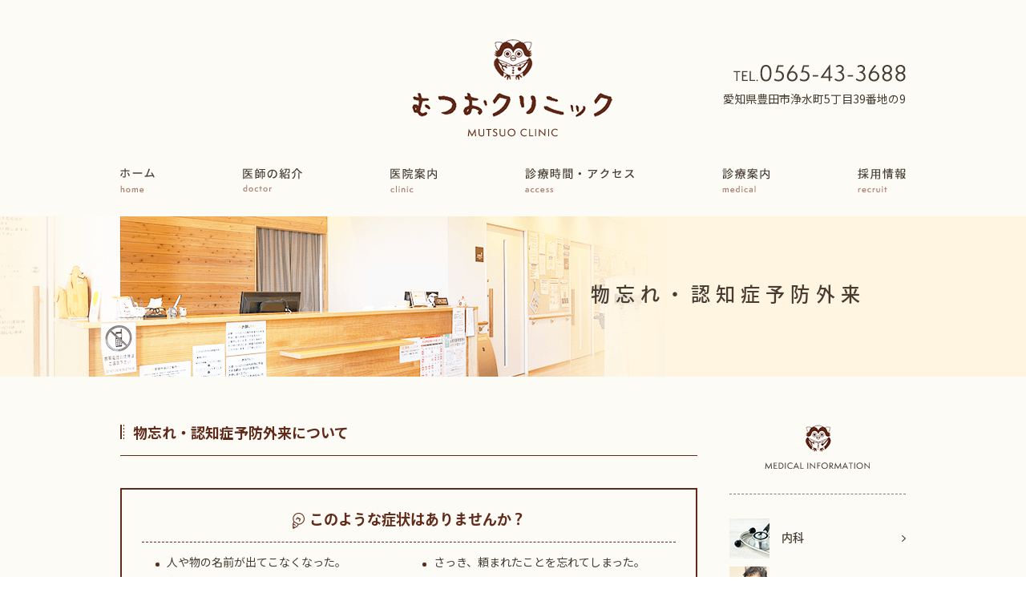

--- FILE ---
content_type: text/html; charset=UTF-8
request_url: https://mutsuo-clinic.com/forget/
body_size: 11311
content:
<!doctype html>
<html lang="ja">
<head>
<meta charset="UTF-8">
<!--<meta name="viewport" content="width=device-width,initial-scale=1">-->
<meta name="viewport" content="width=1200">
<meta name="format-detection" content="telephone=no"/>


<link rel="stylesheet" type="text/css" href="https://mutsuo-clinic.com/wp-content/themes/pc/css/sanitize.css"/>
<link rel="stylesheet" type="text/css" href="https://mutsuo-clinic.com/wp-content/themes/pc/css/perfect-scrollbar.min.css"/>
<link rel="stylesheet" type="text/css" href="https://mutsuo-clinic.com/wp-content/themes/pc/css/vegas.min.css"/>
<link rel="stylesheet" type="text/css" href="https://mutsuo-clinic.com/wp-content/themes/pc/parts.css?1635500118"/>
<link rel="stylesheet" type="text/css" href="https://mutsuo-clinic.com/wp-content/themes/pc/lower-style.css"/>
<link rel="stylesheet" type="text/css" href="https://mutsuo-clinic.com/wp-content/themes/pc/style.css"/>

<script src="//ajax.googleapis.com/ajax/libs/jquery/1.11.0/jquery.min.js"></script>
<script src="https://mutsuo-clinic.com/wp-content/themes/pc/js/imgLiquid-min.js"></script>
<script src="https://use.fontawesome.com/0c5f90be58.js"></script>
<script src="https://mutsuo-clinic.com/wp-content/themes/pc/js/perfect-scrollbar.jquery.min.js"></script>
<script src="https://mutsuo-clinic.com/wp-content/themes/pc/js/vegas.min.js"></script>
<script src="https://mutsuo-clinic.com/wp-content/themes/pc/js/jquery.matchHeight.js"></script>
<script src="https://use.typekit.net/kut7abx.js"></script>
<script>try{Typekit.load({ async: true });}catch(e){}</script>
<script src="https://mutsuo-clinic.com/wp-content/themes/pc/js/script.js"></script>

		<!-- All in One SEO 4.9.3 - aioseo.com -->
		<title>物忘れ・認知症予防外来 | 豊田市で内科・脳神経外科・頭痛外来ならむつおクリニックへ</title>
	<meta name="robots" content="max-image-preview:large" />
	<link rel="canonical" href="https://mutsuo-clinic.com/forget/" />
	<meta name="generator" content="All in One SEO (AIOSEO) 4.9.3" />
		<meta property="og:locale" content="ja_JP" />
		<meta property="og:site_name" content="豊田市で内科・脳神経外科・頭痛外来ならむつおクリニックへ | 内科・脳神経外科・頭痛外来なら豊田市のむつおクリニックへ" />
		<meta property="og:type" content="article" />
		<meta property="og:title" content="物忘れ・認知症予防外来 | 豊田市で内科・脳神経外科・頭痛外来ならむつおクリニックへ" />
		<meta property="og:url" content="https://mutsuo-clinic.com/forget/" />
		<meta property="article:published_time" content="2020-01-31T02:09:13+00:00" />
		<meta property="article:modified_time" content="2020-01-31T02:12:45+00:00" />
		<meta name="twitter:card" content="summary" />
		<meta name="twitter:title" content="物忘れ・認知症予防外来 | 豊田市で内科・脳神経外科・頭痛外来ならむつおクリニックへ" />
		<script type="application/ld+json" class="aioseo-schema">
			{"@context":"https:\/\/schema.org","@graph":[{"@type":"BreadcrumbList","@id":"https:\/\/mutsuo-clinic.com\/forget\/#breadcrumblist","itemListElement":[{"@type":"ListItem","@id":"https:\/\/mutsuo-clinic.com#listItem","position":1,"name":"Home","item":"https:\/\/mutsuo-clinic.com","nextItem":{"@type":"ListItem","@id":"https:\/\/mutsuo-clinic.com\/forget\/#listItem","name":"\u7269\u5fd8\u308c\u30fb\u8a8d\u77e5\u75c7\u4e88\u9632\u5916\u6765"}},{"@type":"ListItem","@id":"https:\/\/mutsuo-clinic.com\/forget\/#listItem","position":2,"name":"\u7269\u5fd8\u308c\u30fb\u8a8d\u77e5\u75c7\u4e88\u9632\u5916\u6765","previousItem":{"@type":"ListItem","@id":"https:\/\/mutsuo-clinic.com#listItem","name":"Home"}}]},{"@type":"Organization","@id":"https:\/\/mutsuo-clinic.com\/#organization","name":"\u8c4a\u7530\u5e02\u3067\u5185\u79d1\u30fb\u8133\u795e\u7d4c\u5916\u79d1\u30fb\u982d\u75db\u5916\u6765\u306a\u3089\u3080\u3064\u304a\u30af\u30ea\u30cb\u30c3\u30af\u3078","description":"\u5185\u79d1\u30fb\u8133\u795e\u7d4c\u5916\u79d1\u30fb\u982d\u75db\u5916\u6765\u306a\u3089\u8c4a\u7530\u5e02\u306e\u3080\u3064\u304a\u30af\u30ea\u30cb\u30c3\u30af\u3078","url":"https:\/\/mutsuo-clinic.com\/"},{"@type":"WebPage","@id":"https:\/\/mutsuo-clinic.com\/forget\/#webpage","url":"https:\/\/mutsuo-clinic.com\/forget\/","name":"\u7269\u5fd8\u308c\u30fb\u8a8d\u77e5\u75c7\u4e88\u9632\u5916\u6765 | \u8c4a\u7530\u5e02\u3067\u5185\u79d1\u30fb\u8133\u795e\u7d4c\u5916\u79d1\u30fb\u982d\u75db\u5916\u6765\u306a\u3089\u3080\u3064\u304a\u30af\u30ea\u30cb\u30c3\u30af\u3078","inLanguage":"ja","isPartOf":{"@id":"https:\/\/mutsuo-clinic.com\/#website"},"breadcrumb":{"@id":"https:\/\/mutsuo-clinic.com\/forget\/#breadcrumblist"},"datePublished":"2020-01-31T11:09:13+09:00","dateModified":"2020-01-31T11:12:45+09:00"},{"@type":"WebSite","@id":"https:\/\/mutsuo-clinic.com\/#website","url":"https:\/\/mutsuo-clinic.com\/","name":"\u8c4a\u7530\u5e02\u3067\u5185\u79d1\u30fb\u8133\u795e\u7d4c\u5916\u79d1\u30fb\u982d\u75db\u5916\u6765\u306a\u3089\u3080\u3064\u304a\u30af\u30ea\u30cb\u30c3\u30af\u3078","description":"\u5185\u79d1\u30fb\u8133\u795e\u7d4c\u5916\u79d1\u30fb\u982d\u75db\u5916\u6765\u306a\u3089\u8c4a\u7530\u5e02\u306e\u3080\u3064\u304a\u30af\u30ea\u30cb\u30c3\u30af\u3078","inLanguage":"ja","publisher":{"@id":"https:\/\/mutsuo-clinic.com\/#organization"}}]}
		</script>
		<!-- All in One SEO -->

<script type="text/javascript">
/* <![CDATA[ */
window._wpemojiSettings = {"baseUrl":"https:\/\/s.w.org\/images\/core\/emoji\/15.0.3\/72x72\/","ext":".png","svgUrl":"https:\/\/s.w.org\/images\/core\/emoji\/15.0.3\/svg\/","svgExt":".svg","source":{"concatemoji":"https:\/\/mutsuo-clinic.com\/wp-includes\/js\/wp-emoji-release.min.js?ver=6.6.4"}};
/*! This file is auto-generated */
!function(i,n){var o,s,e;function c(e){try{var t={supportTests:e,timestamp:(new Date).valueOf()};sessionStorage.setItem(o,JSON.stringify(t))}catch(e){}}function p(e,t,n){e.clearRect(0,0,e.canvas.width,e.canvas.height),e.fillText(t,0,0);var t=new Uint32Array(e.getImageData(0,0,e.canvas.width,e.canvas.height).data),r=(e.clearRect(0,0,e.canvas.width,e.canvas.height),e.fillText(n,0,0),new Uint32Array(e.getImageData(0,0,e.canvas.width,e.canvas.height).data));return t.every(function(e,t){return e===r[t]})}function u(e,t,n){switch(t){case"flag":return n(e,"\ud83c\udff3\ufe0f\u200d\u26a7\ufe0f","\ud83c\udff3\ufe0f\u200b\u26a7\ufe0f")?!1:!n(e,"\ud83c\uddfa\ud83c\uddf3","\ud83c\uddfa\u200b\ud83c\uddf3")&&!n(e,"\ud83c\udff4\udb40\udc67\udb40\udc62\udb40\udc65\udb40\udc6e\udb40\udc67\udb40\udc7f","\ud83c\udff4\u200b\udb40\udc67\u200b\udb40\udc62\u200b\udb40\udc65\u200b\udb40\udc6e\u200b\udb40\udc67\u200b\udb40\udc7f");case"emoji":return!n(e,"\ud83d\udc26\u200d\u2b1b","\ud83d\udc26\u200b\u2b1b")}return!1}function f(e,t,n){var r="undefined"!=typeof WorkerGlobalScope&&self instanceof WorkerGlobalScope?new OffscreenCanvas(300,150):i.createElement("canvas"),a=r.getContext("2d",{willReadFrequently:!0}),o=(a.textBaseline="top",a.font="600 32px Arial",{});return e.forEach(function(e){o[e]=t(a,e,n)}),o}function t(e){var t=i.createElement("script");t.src=e,t.defer=!0,i.head.appendChild(t)}"undefined"!=typeof Promise&&(o="wpEmojiSettingsSupports",s=["flag","emoji"],n.supports={everything:!0,everythingExceptFlag:!0},e=new Promise(function(e){i.addEventListener("DOMContentLoaded",e,{once:!0})}),new Promise(function(t){var n=function(){try{var e=JSON.parse(sessionStorage.getItem(o));if("object"==typeof e&&"number"==typeof e.timestamp&&(new Date).valueOf()<e.timestamp+604800&&"object"==typeof e.supportTests)return e.supportTests}catch(e){}return null}();if(!n){if("undefined"!=typeof Worker&&"undefined"!=typeof OffscreenCanvas&&"undefined"!=typeof URL&&URL.createObjectURL&&"undefined"!=typeof Blob)try{var e="postMessage("+f.toString()+"("+[JSON.stringify(s),u.toString(),p.toString()].join(",")+"));",r=new Blob([e],{type:"text/javascript"}),a=new Worker(URL.createObjectURL(r),{name:"wpTestEmojiSupports"});return void(a.onmessage=function(e){c(n=e.data),a.terminate(),t(n)})}catch(e){}c(n=f(s,u,p))}t(n)}).then(function(e){for(var t in e)n.supports[t]=e[t],n.supports.everything=n.supports.everything&&n.supports[t],"flag"!==t&&(n.supports.everythingExceptFlag=n.supports.everythingExceptFlag&&n.supports[t]);n.supports.everythingExceptFlag=n.supports.everythingExceptFlag&&!n.supports.flag,n.DOMReady=!1,n.readyCallback=function(){n.DOMReady=!0}}).then(function(){return e}).then(function(){var e;n.supports.everything||(n.readyCallback(),(e=n.source||{}).concatemoji?t(e.concatemoji):e.wpemoji&&e.twemoji&&(t(e.twemoji),t(e.wpemoji)))}))}((window,document),window._wpemojiSettings);
/* ]]> */
</script>
<style id='wp-emoji-styles-inline-css' type='text/css'>

	img.wp-smiley, img.emoji {
		display: inline !important;
		border: none !important;
		box-shadow: none !important;
		height: 1em !important;
		width: 1em !important;
		margin: 0 0.07em !important;
		vertical-align: -0.1em !important;
		background: none !important;
		padding: 0 !important;
	}
</style>
<link rel='stylesheet' id='wp-block-library-css' href='https://mutsuo-clinic.com/wp-includes/css/dist/block-library/style.min.css?ver=6.6.4' type='text/css' media='all' />
<link rel='stylesheet' id='aioseo/css/src/vue/standalone/blocks/table-of-contents/global.scss-css' href='https://mutsuo-clinic.com/wp-content/plugins/all-in-one-seo-pack/dist/Lite/assets/css/table-of-contents/global.e90f6d47.css?ver=4.9.3' type='text/css' media='all' />
<style id='classic-theme-styles-inline-css' type='text/css'>
/*! This file is auto-generated */
.wp-block-button__link{color:#fff;background-color:#32373c;border-radius:9999px;box-shadow:none;text-decoration:none;padding:calc(.667em + 2px) calc(1.333em + 2px);font-size:1.125em}.wp-block-file__button{background:#32373c;color:#fff;text-decoration:none}
</style>
<style id='global-styles-inline-css' type='text/css'>
:root{--wp--preset--aspect-ratio--square: 1;--wp--preset--aspect-ratio--4-3: 4/3;--wp--preset--aspect-ratio--3-4: 3/4;--wp--preset--aspect-ratio--3-2: 3/2;--wp--preset--aspect-ratio--2-3: 2/3;--wp--preset--aspect-ratio--16-9: 16/9;--wp--preset--aspect-ratio--9-16: 9/16;--wp--preset--color--black: #000000;--wp--preset--color--cyan-bluish-gray: #abb8c3;--wp--preset--color--white: #ffffff;--wp--preset--color--pale-pink: #f78da7;--wp--preset--color--vivid-red: #cf2e2e;--wp--preset--color--luminous-vivid-orange: #ff6900;--wp--preset--color--luminous-vivid-amber: #fcb900;--wp--preset--color--light-green-cyan: #7bdcb5;--wp--preset--color--vivid-green-cyan: #00d084;--wp--preset--color--pale-cyan-blue: #8ed1fc;--wp--preset--color--vivid-cyan-blue: #0693e3;--wp--preset--color--vivid-purple: #9b51e0;--wp--preset--gradient--vivid-cyan-blue-to-vivid-purple: linear-gradient(135deg,rgba(6,147,227,1) 0%,rgb(155,81,224) 100%);--wp--preset--gradient--light-green-cyan-to-vivid-green-cyan: linear-gradient(135deg,rgb(122,220,180) 0%,rgb(0,208,130) 100%);--wp--preset--gradient--luminous-vivid-amber-to-luminous-vivid-orange: linear-gradient(135deg,rgba(252,185,0,1) 0%,rgba(255,105,0,1) 100%);--wp--preset--gradient--luminous-vivid-orange-to-vivid-red: linear-gradient(135deg,rgba(255,105,0,1) 0%,rgb(207,46,46) 100%);--wp--preset--gradient--very-light-gray-to-cyan-bluish-gray: linear-gradient(135deg,rgb(238,238,238) 0%,rgb(169,184,195) 100%);--wp--preset--gradient--cool-to-warm-spectrum: linear-gradient(135deg,rgb(74,234,220) 0%,rgb(151,120,209) 20%,rgb(207,42,186) 40%,rgb(238,44,130) 60%,rgb(251,105,98) 80%,rgb(254,248,76) 100%);--wp--preset--gradient--blush-light-purple: linear-gradient(135deg,rgb(255,206,236) 0%,rgb(152,150,240) 100%);--wp--preset--gradient--blush-bordeaux: linear-gradient(135deg,rgb(254,205,165) 0%,rgb(254,45,45) 50%,rgb(107,0,62) 100%);--wp--preset--gradient--luminous-dusk: linear-gradient(135deg,rgb(255,203,112) 0%,rgb(199,81,192) 50%,rgb(65,88,208) 100%);--wp--preset--gradient--pale-ocean: linear-gradient(135deg,rgb(255,245,203) 0%,rgb(182,227,212) 50%,rgb(51,167,181) 100%);--wp--preset--gradient--electric-grass: linear-gradient(135deg,rgb(202,248,128) 0%,rgb(113,206,126) 100%);--wp--preset--gradient--midnight: linear-gradient(135deg,rgb(2,3,129) 0%,rgb(40,116,252) 100%);--wp--preset--font-size--small: 13px;--wp--preset--font-size--medium: 20px;--wp--preset--font-size--large: 36px;--wp--preset--font-size--x-large: 42px;--wp--preset--spacing--20: 0.44rem;--wp--preset--spacing--30: 0.67rem;--wp--preset--spacing--40: 1rem;--wp--preset--spacing--50: 1.5rem;--wp--preset--spacing--60: 2.25rem;--wp--preset--spacing--70: 3.38rem;--wp--preset--spacing--80: 5.06rem;--wp--preset--shadow--natural: 6px 6px 9px rgba(0, 0, 0, 0.2);--wp--preset--shadow--deep: 12px 12px 50px rgba(0, 0, 0, 0.4);--wp--preset--shadow--sharp: 6px 6px 0px rgba(0, 0, 0, 0.2);--wp--preset--shadow--outlined: 6px 6px 0px -3px rgba(255, 255, 255, 1), 6px 6px rgba(0, 0, 0, 1);--wp--preset--shadow--crisp: 6px 6px 0px rgba(0, 0, 0, 1);}:where(.is-layout-flex){gap: 0.5em;}:where(.is-layout-grid){gap: 0.5em;}body .is-layout-flex{display: flex;}.is-layout-flex{flex-wrap: wrap;align-items: center;}.is-layout-flex > :is(*, div){margin: 0;}body .is-layout-grid{display: grid;}.is-layout-grid > :is(*, div){margin: 0;}:where(.wp-block-columns.is-layout-flex){gap: 2em;}:where(.wp-block-columns.is-layout-grid){gap: 2em;}:where(.wp-block-post-template.is-layout-flex){gap: 1.25em;}:where(.wp-block-post-template.is-layout-grid){gap: 1.25em;}.has-black-color{color: var(--wp--preset--color--black) !important;}.has-cyan-bluish-gray-color{color: var(--wp--preset--color--cyan-bluish-gray) !important;}.has-white-color{color: var(--wp--preset--color--white) !important;}.has-pale-pink-color{color: var(--wp--preset--color--pale-pink) !important;}.has-vivid-red-color{color: var(--wp--preset--color--vivid-red) !important;}.has-luminous-vivid-orange-color{color: var(--wp--preset--color--luminous-vivid-orange) !important;}.has-luminous-vivid-amber-color{color: var(--wp--preset--color--luminous-vivid-amber) !important;}.has-light-green-cyan-color{color: var(--wp--preset--color--light-green-cyan) !important;}.has-vivid-green-cyan-color{color: var(--wp--preset--color--vivid-green-cyan) !important;}.has-pale-cyan-blue-color{color: var(--wp--preset--color--pale-cyan-blue) !important;}.has-vivid-cyan-blue-color{color: var(--wp--preset--color--vivid-cyan-blue) !important;}.has-vivid-purple-color{color: var(--wp--preset--color--vivid-purple) !important;}.has-black-background-color{background-color: var(--wp--preset--color--black) !important;}.has-cyan-bluish-gray-background-color{background-color: var(--wp--preset--color--cyan-bluish-gray) !important;}.has-white-background-color{background-color: var(--wp--preset--color--white) !important;}.has-pale-pink-background-color{background-color: var(--wp--preset--color--pale-pink) !important;}.has-vivid-red-background-color{background-color: var(--wp--preset--color--vivid-red) !important;}.has-luminous-vivid-orange-background-color{background-color: var(--wp--preset--color--luminous-vivid-orange) !important;}.has-luminous-vivid-amber-background-color{background-color: var(--wp--preset--color--luminous-vivid-amber) !important;}.has-light-green-cyan-background-color{background-color: var(--wp--preset--color--light-green-cyan) !important;}.has-vivid-green-cyan-background-color{background-color: var(--wp--preset--color--vivid-green-cyan) !important;}.has-pale-cyan-blue-background-color{background-color: var(--wp--preset--color--pale-cyan-blue) !important;}.has-vivid-cyan-blue-background-color{background-color: var(--wp--preset--color--vivid-cyan-blue) !important;}.has-vivid-purple-background-color{background-color: var(--wp--preset--color--vivid-purple) !important;}.has-black-border-color{border-color: var(--wp--preset--color--black) !important;}.has-cyan-bluish-gray-border-color{border-color: var(--wp--preset--color--cyan-bluish-gray) !important;}.has-white-border-color{border-color: var(--wp--preset--color--white) !important;}.has-pale-pink-border-color{border-color: var(--wp--preset--color--pale-pink) !important;}.has-vivid-red-border-color{border-color: var(--wp--preset--color--vivid-red) !important;}.has-luminous-vivid-orange-border-color{border-color: var(--wp--preset--color--luminous-vivid-orange) !important;}.has-luminous-vivid-amber-border-color{border-color: var(--wp--preset--color--luminous-vivid-amber) !important;}.has-light-green-cyan-border-color{border-color: var(--wp--preset--color--light-green-cyan) !important;}.has-vivid-green-cyan-border-color{border-color: var(--wp--preset--color--vivid-green-cyan) !important;}.has-pale-cyan-blue-border-color{border-color: var(--wp--preset--color--pale-cyan-blue) !important;}.has-vivid-cyan-blue-border-color{border-color: var(--wp--preset--color--vivid-cyan-blue) !important;}.has-vivid-purple-border-color{border-color: var(--wp--preset--color--vivid-purple) !important;}.has-vivid-cyan-blue-to-vivid-purple-gradient-background{background: var(--wp--preset--gradient--vivid-cyan-blue-to-vivid-purple) !important;}.has-light-green-cyan-to-vivid-green-cyan-gradient-background{background: var(--wp--preset--gradient--light-green-cyan-to-vivid-green-cyan) !important;}.has-luminous-vivid-amber-to-luminous-vivid-orange-gradient-background{background: var(--wp--preset--gradient--luminous-vivid-amber-to-luminous-vivid-orange) !important;}.has-luminous-vivid-orange-to-vivid-red-gradient-background{background: var(--wp--preset--gradient--luminous-vivid-orange-to-vivid-red) !important;}.has-very-light-gray-to-cyan-bluish-gray-gradient-background{background: var(--wp--preset--gradient--very-light-gray-to-cyan-bluish-gray) !important;}.has-cool-to-warm-spectrum-gradient-background{background: var(--wp--preset--gradient--cool-to-warm-spectrum) !important;}.has-blush-light-purple-gradient-background{background: var(--wp--preset--gradient--blush-light-purple) !important;}.has-blush-bordeaux-gradient-background{background: var(--wp--preset--gradient--blush-bordeaux) !important;}.has-luminous-dusk-gradient-background{background: var(--wp--preset--gradient--luminous-dusk) !important;}.has-pale-ocean-gradient-background{background: var(--wp--preset--gradient--pale-ocean) !important;}.has-electric-grass-gradient-background{background: var(--wp--preset--gradient--electric-grass) !important;}.has-midnight-gradient-background{background: var(--wp--preset--gradient--midnight) !important;}.has-small-font-size{font-size: var(--wp--preset--font-size--small) !important;}.has-medium-font-size{font-size: var(--wp--preset--font-size--medium) !important;}.has-large-font-size{font-size: var(--wp--preset--font-size--large) !important;}.has-x-large-font-size{font-size: var(--wp--preset--font-size--x-large) !important;}
:where(.wp-block-post-template.is-layout-flex){gap: 1.25em;}:where(.wp-block-post-template.is-layout-grid){gap: 1.25em;}
:where(.wp-block-columns.is-layout-flex){gap: 2em;}:where(.wp-block-columns.is-layout-grid){gap: 2em;}
:root :where(.wp-block-pullquote){font-size: 1.5em;line-height: 1.6;}
</style>
<link rel='stylesheet' id='contact-form-7-css' href='https://mutsuo-clinic.com/wp-content/plugins/contact-form-7/includes/css/styles.css?ver=6.0.6' type='text/css' media='all' />
<link rel='stylesheet' id='wp-pagenavi-css' href='https://mutsuo-clinic.com/wp-content/plugins/wp-pagenavi/pagenavi-css.css?ver=2.70' type='text/css' media='all' />
<link rel="https://api.w.org/" href="https://mutsuo-clinic.com/wp-json/" /><link rel="alternate" title="JSON" type="application/json" href="https://mutsuo-clinic.com/wp-json/wp/v2/pages/756" /><link rel="EditURI" type="application/rsd+xml" title="RSD" href="https://mutsuo-clinic.com/xmlrpc.php?rsd" />
<link rel='shortlink' href='https://mutsuo-clinic.com/?p=756' />
<link rel="alternate" title="oEmbed (JSON)" type="application/json+oembed" href="https://mutsuo-clinic.com/wp-json/oembed/1.0/embed?url=https%3A%2F%2Fmutsuo-clinic.com%2Fforget%2F" />
<link rel="alternate" title="oEmbed (XML)" type="text/xml+oembed" href="https://mutsuo-clinic.com/wp-json/oembed/1.0/embed?url=https%3A%2F%2Fmutsuo-clinic.com%2Fforget%2F&#038;format=xml" />
<style type="text/css">.recentcomments a{display:inline !important;padding:0 !important;margin:0 !important;}</style>
	<!-- Global site tag (gtag.js) - Google Analytics -->
<script async src="https://www.googletagmanager.com/gtag/js?id=UA-116461079-1"></script>
<script>
  window.dataLayer = window.dataLayer || [];
  function gtag(){dataLayer.push(arguments);}
  gtag('js', new Date());

  gtag('config', 'UA-116461079-1');
</script>
<!-- Google Tag Manager -->
<script>(function(w,d,s,l,i){w[l]=w[l]||[];w[l].push({'gtm.start':
new Date().getTime(),event:'gtm.js'});var f=d.getElementsByTagName(s)[0],
j=d.createElement(s),dl=l!='dataLayer'?'&l='+l:'';j.async=true;j.src=
'https://www.googletagmanager.com/gtm.js?id='+i+dl;f.parentNode.insertBefore(j,f);
})(window,document,'script','dataLayer','GTM-W976V69');</script>
<!-- End Google Tag Manager -->
</head>

<body data-rsssl=1>
<!-- Google Tag Manager (noscript) -->
<noscript><iframe src="https://www.googletagmanager.com/ns.html?id=GTM-W976V69"
height="0" width="0" style="display:none;visibility:hidden"></iframe></noscript>
<!-- End Google Tag Manager (noscript) -->

<div id="wrap" class="page forget">


<header>
	<div class="inner">
		<div class="head clearfix">
			<h1><a href="https://mutsuo-clinic.com/"><img src="https://mutsuo-clinic.com/wp-content/themes/pc/images/index/logo_head.png" alt=""></a></h1>

			<div class="col_r">
									<div class="tel_head"><img src="https://mutsuo-clinic.com/wp-content/themes/pc/images/index/tel_head.png" alt="09037576209"></div>
												<p class="txt_place">愛知県豊田市浄水町5丁目39番地の9<!-- 伊保原173-1 --></p>
			</div>
		</div>

		<nav class="gnav">
			<ul>
				<li><a href="https://mutsuo-clinic.com/"><img src="https://mutsuo-clinic.com/wp-content/themes/pc/images/index/nav01.png" alt="ホーム"></a></li>
				<li><a href="https://mutsuo-clinic.com/doctor/"><img src="https://mutsuo-clinic.com/wp-content/themes/pc/images/index/nav02.png" alt="医師の紹介"></a></li>
				<li><a href="https://mutsuo-clinic.com/clinic/"><img src="https://mutsuo-clinic.com/wp-content/themes/pc/images/index/nav03.png" alt="医院紹介"></a></li>
				<li><a href="https://mutsuo-clinic.com/access/"><img src="https://mutsuo-clinic.com/wp-content/themes/pc/images/index/nav04.png" alt="診療時間・アクセス"></a></li>
				<li class="drop_down"><a href="https://mutsuo-clinic.com/medical/"><img src="https://mutsuo-clinic.com/wp-content/themes/pc/images/index/nav05.png" alt="診療案内"></a>
				</li>
				<li><a href="https://mutsuo-clinic.com/recruit/"><img src="https://mutsuo-clinic.com/wp-content/themes/pc/images/index/nav06.png" alt="採用情報"></a></li>
			</ul>
		</nav>
	</div>

	<div class="sub">
		<div class="sub_inner">
			<p><a href="https://mutsuo-clinic.com/neurosurgery/"><i class="fa fa-angle-right"></i>脳神経外科</a></p>
			<p><a href="https://mutsuo-clinic.com/headache/"><i class="fa fa-angle-right"></i>頭痛外来</a></p>
			<p><a href="https://mutsuo-clinic.com/forget/"><i class="fa fa-angle-right"></i>物忘れ・認知症予防外来</a></p>
			<p><a href="https://mutsuo-clinic.com/checkup/"><i class="fa fa-angle-right"></i>健康診断・各種検査</a></p>
			<p><a href="https://mutsuo-clinic.com/braindock/"><i class="fa fa-angle-right"></i>脳ドック</a></p>
			<p><a href="https://mutsuo-clinic.com/mri/"><i class="fa fa-angle-right"></i>MRIについて</a></p>
		</div>
	</div>
</header>

	<div class="main_page main_forget">
		<div class="inner">
			<h2 class="ryo">物忘れ・認知症予防外来</h2>
		</div>
	</div>


<div id="content" class="content_low">
	<div class="inner clearfix">
		<div class="page_main">
						<!-- クエリの指定 -->
							<section id="forget01">
				<h3>物忘れ・認知症予防外来について</h3>
				<div class="content_inner">
				<div class="low_forget01 page_forget mb60">
  <div class="unit01 forget_box01 mb40">
    <h4 class="point_h4 ryo txt_center"><span><img decoding="async" src="https://mutsuo-clinic.com/wp-content/themes/pc/images/icn/icn_light.png" alt=""></span>このような症状はありませんか？</h4>
    <div class="flex">
      <ul class="dot_list">
        <li>人や物の名前が出てこなくなった。</li>
        <li>出かける時に、物を持っていくのを忘れてしまったり、どこかに置いてきてしまった。</li>
        <li>仕事のやり方や、おかずの作り方がわからなくなった。</li>
        <li>思ったように話ができない、言葉が理解できない。</li>
      </ul>
      <ul class="dot_list">
        <li>さっき、頼まれたことを忘れてしまった。</li>
        <li>家の中で物をどこに置いたかわからなくなった。</li>
        <li>人の話を集中して聞けない、仕事を集中してできない。</li>
      </ul>
    </div>
  </div>
  <div class="unit02 forget_box01 mb35">
    <h4 class="point_h4 ryo txt_center"><span><img decoding="async" src="https://mutsuo-clinic.com/wp-content/themes/pc/images/icn/icn_light.png" alt=""></span>また、ご家族でこのような<br class="sp_only">症状の方はいませんか？</h4>
    <div class="flex">
      <ul class="dot_list">
        <li>今日が何の日かわからない。</li>
        <li>怒りっぽくいらいらするようになった。</li>
        <li>操作を間違えて、自動車事故を起こしてしまった。</li>
        <li>ふさぎ込んでることが多い、仕事や趣味のやる気がなくなった。</li>
      </ul>
      <ul class="dot_list">
        <li>一人で勝手にでかけて帰ってこない。</li>
        <li>さっき頼んだことをもう忘れてしまっている。</li>
        <li>言っていることがトンチンカンでわからない。</li>
      </ul>
    </div>
  </div>
  <div class="unit03 row_page_common clearfix">
    <div class="col_img_r"><img decoding="async" src="https://mutsuo-clinic.com/wp-content/themes/pc/images/forgets/forget_img01.png" alt=""></div>
    <div class="col_txt_l">
      <!--<h4>物忘れ・認知症予防外来の流れ</h4>-->
      <p class="mb20">私の外来では、ときどき認知症の始まりではないか、と心配して外来に来られる患者さんがいらっしゃいます。でも一般の患者さんが増えてきて、忙しくなってきますと、ゆっくりお話を聞いて、診察をすることができませんでした。そこで、当院では昼休みの時間を利用して、一人15分から20分程度の問診・診察と、その後にちょっとしたテスト（スクリーニングテスト）を行い、認知症を引き起こす原因となる項目の採血を行います。
      </p>
      <p>
        尚、初診では基本的に画像診断は行いません。次回に行うMRI（CT）や、診察の予約を行って、帰宅して頂きます。再診では、脳のMRI（CT）を行い、脳腫瘍や脳血管障害、水頭症等の疾患がないか診断し、またMRIのVSLADで脳の萎縮度を測定、超音波エコーで動脈硬化の有無を調べます。血液検査結果もふまえ、認知症か、軽度認知障害（MCI）か、正常かの診断を行います。
      </p>
    </div>
  </div>
</div>
<div class="low_forget02 page_forget">
  <div class="unit03 box_flow mb40">
    <h4 class="txt_center mb20"><span><img decoding="async" src="https://mutsuo-clinic.com/wp-content/themes/pc/images/icn/icn_school.png" alt=""></span>診療の流れ</h4>
    <div class="flex">
      <div class="box col_l">
        <p class="ttl txt_center mb15"><span>1日目</span></p>
        <ul>
          <li>問診・診察</li>
          <li>スクリーニングテスト</li>
          <li>採血（一般、甲状腺、ビタミンB12、葉酸など）</li>
        </ul>
      </div>
      <div class="box col_r">
        <p class="ttl txt_center mb15"><span>2日目</span></p>
        <ul>
          <li>MRI（VSLAD）</li>
          <li>頸動脈エコー</li>
          <li>結果説明</li>
          <li>※場合によっては投薬や認知症予防体操</li>
        </ul>
      </div>
    </div>
  </div>
  <div class="unit01 mb40">
    <h4 class="hdg04">認知症と診断された方へ</h4>
    <p>症状に応じた投薬を処方します。その後の再診時に、患者さんの診察、ならびにご家族にご様子をお聞きし、薬の投薬・変更や、今後の生活指導についてお話させて頂きます。お時間があれば、認知症が進行しないよう、予防体操を受けて頂きます。</p>
  </div>
  <div class="unit02">
    <h4 class="hdg04">軽度認知障害（MIC）と診断された方へ</h4>
    <p>MCIから認知症への進展を防ぐには、高血圧や糖尿病、脂質異常症などの生活習慣病の管理と、適度な運動が重要です。認知症への進行予防を目的として、むやみに認知症の薬を使うべきでない、とされています。よって、当院では生活習慣病の指導と、リハビリテーション室で認知症予防体操など運動療法の指導を行います。</p>
  </div>
</div>				</div>
			</section>
										<section id="forget02">
				<h3>ご家族の認知症相談外来について</h3>
				<div class="content_inner">
				<div class="low_forget03 page_forget">
  <div class="unit01 row_page_common clearfix">
    <div class="col_img_r"><img decoding="async" src="https://mutsuo-clinic.com/wp-content/themes/pc/images/forgets/forget_img02.png" alt=""></div>
    <div class="col_txt_l">
      <h4>ご家族の認知症相談外来について</h4>
      <p>
        「物忘れ、認知症予防外来」は、患者さん本人が来院して頂かなければなりませんが、患者さんがクリニックに来たがらない、ご家族だけで相談したい、という場合もあるかと思います。「ご家族の認知症相談外来」では、認知症の患者さんの悩みを抱えていらっしゃるご家族の相談にのらさせて頂きます。「患者さんにどう接したらいいか」、「対処法はあるか」、「少しでも認知症が進行しないようにするには家族として何ができるのか」、などできる限り相談にのらさせて頂きます。
      </p>
    </div>
  </div>
  <div class="unit02 box_time">
    <p class="ttl mb5"><span><img decoding="async" src="https://mutsuo-clinic.com/wp-content/themes/pc/images/icn/icn_time.png" alt=""></span>日時について</p>
    <dl class="flex">
      <dt class="bold">日時：</dt>
      <dd>原則として火曜日・木曜日の14:00～15:00<br class="sp_only">（都合により休診になることがあります）。</dd>
    </dl>
    <p><span class="bold">※完全予約制</span>ですので事前にお電話でのご予約をお願い致します。</p>
  </div>
</div>				</div>
			</section>
												</div><!-- / .page_main -->
		<div class="side_page">
	<div class="medical_side">
		<h3><img src="https://mutsuo-clinic.com/wp-content/themes/pc/images/side/ttl_medical_side.png" alt="MEDICAL_INFORMATION"></h3>
		<ul>
			<li><a href="https://mutsuo-clinic.com/medical#internal"><p class="ryo">内科</p></a></li>
			<li><a href="https://mutsuo-clinic.com/neurosurgery/"><p class="ryo">脳神経外科</p></a></li>
			<li><a href="https://mutsuo-clinic.com/headache/"><p class="ryo">頭痛外来</p></a></li>
			<li><a href="https://mutsuo-clinic.com/forget/"><p class="ryo">物忘れ・<br>認知症予防外来</p></a></li>
			<li><a href="https://mutsuo-clinic.com/medical#surgery"><p class="ryo">外科</p></a></li>
			<li><a href="https://mutsuo-clinic.com/medical#reha"><p class="ryo">リハビリテーション科</p></a></li>
			<li><a href="https://mutsuo-clinic.com/checkup/"><p class="ryo">健康診断・各種検査</p></a></li>
			<li><a href="https://mutsuo-clinic.com/braindock/"><p class="ryo">脳ドック</p></a></li>
			<li><a href="https://mutsuo-clinic.com/medical#botox"><p class="ryo">ボトックス治療</p></a></li>
			<li><a href="https://mutsuo-clinic.com/medical#other"><p class="ryo">その他</p></a></li>
		</ul>
	</div>

	<div class="wrap_bnr_side">
		<div class="bnr_mri_side"><a href="https://mutsuo-clinic.com/mri/"><img src="https://mutsuo-clinic.com/wp-content/themes/pc/images/side/bnr_mri_side.png" alt="MRIについて"></a></div>
		<div class="bnr_sas_side"><a href="https://mutsuo-clinic.com/sas/"><img src="https://mutsuo-clinic.com/wp-content/themes/pc/images/side/bnr_sas_side.png" alt="睡眠時無呼吸症候群について"></a></div>
		<div class="bnr_salon_side"><a href="https://mutsuo-clinic.com/depilation/"><img src="https://mutsuo-clinic.com/wp-content/themes/pc/images/side/bnr_salon_side01.jpg" alt="脱毛"></a></div>
		<div class="bnr_consultation_side"><a href="https://mutsuo-clinic.com/consultation/"><img src="https://mutsuo-clinic.com/wp-content/themes/pc/images/side/bnr_consultation_side.png" alt="むつお先生のどうされました？"></a></div>
		<div class="bnr_consultation_side"><a href="https://mutsuo-clinic.com/recruit/"><img src="https://mutsuo-clinic.com/wp-content/themes/pc/images/side/bnr_recruit_side.png" alt="採用情報"></a></div>
		<div class="bnr_consultation_side"><a href="https://mutsuo-clinic.com/blog/"><img src="https://mutsuo-clinic.com/wp-content/themes/pc/images/side/bnr_blog_side.png" alt="院長ブログ"></a></div>
		<div class="bnr_consultation_side"><a href="https://mutsuo-clinic.com/contact/"><img src="https://mutsuo-clinic.com/wp-content/themes/pc/images/side/bnr_contact_side.png" alt="お問い合わせ"></a></div>
	</div>
</div>
	</div>
</div>
<footer>
	<div id="map">
		<iframe src="https://www.google.com/maps/embed?pb=!1m18!1m12!1m3!1d3263.1962043148324!2d137.13007831524376!3d35.12677698032738!2m3!1f0!2f0!3f0!3m2!1i1024!2i768!4f13.1!3m3!1m2!1s0x6003607e66af4b4b%3A0x3aefb5b6535ccfe8!2z44KA44Gk44GK44Kv44Oq44OL44OD44Kv!5e0!3m2!1sja!2sjp!4v1538458872164" width="600" height="450" frameborder="0" style="border:0" allowfullscreen></iframe>
	</div>
	
	<div class="inner">
		<div class="btn_google"><a href="https://goo.gl/maps/3uDJAi1ZYAR2" target="_blank"><img src="https://mutsuo-clinic.com/wp-content/themes/pc/images/index/btn_google.png" alt="Googleマップを開く"></a></div>
	</div>
	
	<div class="foot_main">
		<div class="inner clearfix">
			<div class="col_l">
				<h2 class="logo_foot"><img src="https://mutsuo-clinic.com/wp-content/themes/pc/images/index/logo_foot.png" alt="むつおクリニック"></h2>
				
				<div class="clearfix">
					<p class="txt_place">〒470-0343<br>
					愛知県豊田市浄水町5丁目39番地の9<!-- 伊保原173-1 --></p>

					<div class="tel_foot"><img src="https://mutsuo-clinic.com/wp-content/themes/pc/images/index/tel_head.png" alt="0565-43-3688"></div>
				</div>
			</div>
			
			<div class="col_r">
				<div class="tbl_foot"><img src="https://mutsuo-clinic.com/wp-content/themes/pc/images/index/tbl_foot.png" alt="診療時間テーブル"></div>
				<dl class="tbl_caption">
					<dt>休診日</dt>
					<dd>水曜午後・土曜午後・日曜・祝日<br>
					▲土曜午前の診療時間は9:00-13:00</dd>
				</dl>
			</div>
		</div>
	</div>
	
	<div class="inner">
		<div class="page_top"><a href="#wrap"><img src="https://mutsuo-clinic.com/wp-content/themes/pc/images/index/page_top.png" alt="ページの先頭へ"></a></div>
	</div>
	
	<div class="copyright">
		<div class="inner">
			<small>&copy; 2018 mutsuo-clinic.com</small>
		</div>
	</div>
</footer>
	
</div><!-- / #wrap -->

<script type="text/javascript" src="https://mutsuo-clinic.com/wp-includes/js/dist/hooks.min.js?ver=2810c76e705dd1a53b18" id="wp-hooks-js"></script>
<script type="text/javascript" src="https://mutsuo-clinic.com/wp-includes/js/dist/i18n.min.js?ver=5e580eb46a90c2b997e6" id="wp-i18n-js"></script>
<script type="text/javascript" id="wp-i18n-js-after">
/* <![CDATA[ */
wp.i18n.setLocaleData( { 'text direction\u0004ltr': [ 'ltr' ] } );
/* ]]> */
</script>
<script type="text/javascript" src="https://mutsuo-clinic.com/wp-content/plugins/contact-form-7/includes/swv/js/index.js?ver=6.0.6" id="swv-js"></script>
<script type="text/javascript" id="contact-form-7-js-translations">
/* <![CDATA[ */
( function( domain, translations ) {
	var localeData = translations.locale_data[ domain ] || translations.locale_data.messages;
	localeData[""].domain = domain;
	wp.i18n.setLocaleData( localeData, domain );
} )( "contact-form-7", {"translation-revision-date":"2025-04-11 06:42:50+0000","generator":"GlotPress\/4.0.1","domain":"messages","locale_data":{"messages":{"":{"domain":"messages","plural-forms":"nplurals=1; plural=0;","lang":"ja_JP"},"This contact form is placed in the wrong place.":["\u3053\u306e\u30b3\u30f3\u30bf\u30af\u30c8\u30d5\u30a9\u30fc\u30e0\u306f\u9593\u9055\u3063\u305f\u4f4d\u7f6e\u306b\u7f6e\u304b\u308c\u3066\u3044\u307e\u3059\u3002"],"Error:":["\u30a8\u30e9\u30fc:"]}},"comment":{"reference":"includes\/js\/index.js"}} );
/* ]]> */
</script>
<script type="text/javascript" id="contact-form-7-js-before">
/* <![CDATA[ */
var wpcf7 = {
    "api": {
        "root": "https:\/\/mutsuo-clinic.com\/wp-json\/",
        "namespace": "contact-form-7\/v1"
    }
};
/* ]]> */
</script>
<script type="text/javascript" src="https://mutsuo-clinic.com/wp-content/plugins/contact-form-7/includes/js/index.js?ver=6.0.6" id="contact-form-7-js"></script>
<script type="text/javascript" src="https://www.google.com/recaptcha/api.js?render=6LeFCPkUAAAAABXwMXGehMMMAQcpfhDPaebmN0df&amp;ver=3.0" id="google-recaptcha-js"></script>
<script type="text/javascript" src="https://mutsuo-clinic.com/wp-includes/js/dist/vendor/wp-polyfill.min.js?ver=3.15.0" id="wp-polyfill-js"></script>
<script type="text/javascript" id="wpcf7-recaptcha-js-before">
/* <![CDATA[ */
var wpcf7_recaptcha = {
    "sitekey": "6LeFCPkUAAAAABXwMXGehMMMAQcpfhDPaebmN0df",
    "actions": {
        "homepage": "homepage",
        "contactform": "contactform"
    }
};
/* ]]> */
</script>
<script type="text/javascript" src="https://mutsuo-clinic.com/wp-content/plugins/contact-form-7/modules/recaptcha/index.js?ver=6.0.6" id="wpcf7-recaptcha-js"></script>
</body>
</html>


--- FILE ---
content_type: text/html; charset=utf-8
request_url: https://www.google.com/recaptcha/api2/anchor?ar=1&k=6LeFCPkUAAAAABXwMXGehMMMAQcpfhDPaebmN0df&co=aHR0cHM6Ly9tdXRzdW8tY2xpbmljLmNvbTo0NDM.&hl=en&v=PoyoqOPhxBO7pBk68S4YbpHZ&size=invisible&anchor-ms=20000&execute-ms=30000&cb=c4mnzrpaeyeu
body_size: 48761
content:
<!DOCTYPE HTML><html dir="ltr" lang="en"><head><meta http-equiv="Content-Type" content="text/html; charset=UTF-8">
<meta http-equiv="X-UA-Compatible" content="IE=edge">
<title>reCAPTCHA</title>
<style type="text/css">
/* cyrillic-ext */
@font-face {
  font-family: 'Roboto';
  font-style: normal;
  font-weight: 400;
  font-stretch: 100%;
  src: url(//fonts.gstatic.com/s/roboto/v48/KFO7CnqEu92Fr1ME7kSn66aGLdTylUAMa3GUBHMdazTgWw.woff2) format('woff2');
  unicode-range: U+0460-052F, U+1C80-1C8A, U+20B4, U+2DE0-2DFF, U+A640-A69F, U+FE2E-FE2F;
}
/* cyrillic */
@font-face {
  font-family: 'Roboto';
  font-style: normal;
  font-weight: 400;
  font-stretch: 100%;
  src: url(//fonts.gstatic.com/s/roboto/v48/KFO7CnqEu92Fr1ME7kSn66aGLdTylUAMa3iUBHMdazTgWw.woff2) format('woff2');
  unicode-range: U+0301, U+0400-045F, U+0490-0491, U+04B0-04B1, U+2116;
}
/* greek-ext */
@font-face {
  font-family: 'Roboto';
  font-style: normal;
  font-weight: 400;
  font-stretch: 100%;
  src: url(//fonts.gstatic.com/s/roboto/v48/KFO7CnqEu92Fr1ME7kSn66aGLdTylUAMa3CUBHMdazTgWw.woff2) format('woff2');
  unicode-range: U+1F00-1FFF;
}
/* greek */
@font-face {
  font-family: 'Roboto';
  font-style: normal;
  font-weight: 400;
  font-stretch: 100%;
  src: url(//fonts.gstatic.com/s/roboto/v48/KFO7CnqEu92Fr1ME7kSn66aGLdTylUAMa3-UBHMdazTgWw.woff2) format('woff2');
  unicode-range: U+0370-0377, U+037A-037F, U+0384-038A, U+038C, U+038E-03A1, U+03A3-03FF;
}
/* math */
@font-face {
  font-family: 'Roboto';
  font-style: normal;
  font-weight: 400;
  font-stretch: 100%;
  src: url(//fonts.gstatic.com/s/roboto/v48/KFO7CnqEu92Fr1ME7kSn66aGLdTylUAMawCUBHMdazTgWw.woff2) format('woff2');
  unicode-range: U+0302-0303, U+0305, U+0307-0308, U+0310, U+0312, U+0315, U+031A, U+0326-0327, U+032C, U+032F-0330, U+0332-0333, U+0338, U+033A, U+0346, U+034D, U+0391-03A1, U+03A3-03A9, U+03B1-03C9, U+03D1, U+03D5-03D6, U+03F0-03F1, U+03F4-03F5, U+2016-2017, U+2034-2038, U+203C, U+2040, U+2043, U+2047, U+2050, U+2057, U+205F, U+2070-2071, U+2074-208E, U+2090-209C, U+20D0-20DC, U+20E1, U+20E5-20EF, U+2100-2112, U+2114-2115, U+2117-2121, U+2123-214F, U+2190, U+2192, U+2194-21AE, U+21B0-21E5, U+21F1-21F2, U+21F4-2211, U+2213-2214, U+2216-22FF, U+2308-230B, U+2310, U+2319, U+231C-2321, U+2336-237A, U+237C, U+2395, U+239B-23B7, U+23D0, U+23DC-23E1, U+2474-2475, U+25AF, U+25B3, U+25B7, U+25BD, U+25C1, U+25CA, U+25CC, U+25FB, U+266D-266F, U+27C0-27FF, U+2900-2AFF, U+2B0E-2B11, U+2B30-2B4C, U+2BFE, U+3030, U+FF5B, U+FF5D, U+1D400-1D7FF, U+1EE00-1EEFF;
}
/* symbols */
@font-face {
  font-family: 'Roboto';
  font-style: normal;
  font-weight: 400;
  font-stretch: 100%;
  src: url(//fonts.gstatic.com/s/roboto/v48/KFO7CnqEu92Fr1ME7kSn66aGLdTylUAMaxKUBHMdazTgWw.woff2) format('woff2');
  unicode-range: U+0001-000C, U+000E-001F, U+007F-009F, U+20DD-20E0, U+20E2-20E4, U+2150-218F, U+2190, U+2192, U+2194-2199, U+21AF, U+21E6-21F0, U+21F3, U+2218-2219, U+2299, U+22C4-22C6, U+2300-243F, U+2440-244A, U+2460-24FF, U+25A0-27BF, U+2800-28FF, U+2921-2922, U+2981, U+29BF, U+29EB, U+2B00-2BFF, U+4DC0-4DFF, U+FFF9-FFFB, U+10140-1018E, U+10190-1019C, U+101A0, U+101D0-101FD, U+102E0-102FB, U+10E60-10E7E, U+1D2C0-1D2D3, U+1D2E0-1D37F, U+1F000-1F0FF, U+1F100-1F1AD, U+1F1E6-1F1FF, U+1F30D-1F30F, U+1F315, U+1F31C, U+1F31E, U+1F320-1F32C, U+1F336, U+1F378, U+1F37D, U+1F382, U+1F393-1F39F, U+1F3A7-1F3A8, U+1F3AC-1F3AF, U+1F3C2, U+1F3C4-1F3C6, U+1F3CA-1F3CE, U+1F3D4-1F3E0, U+1F3ED, U+1F3F1-1F3F3, U+1F3F5-1F3F7, U+1F408, U+1F415, U+1F41F, U+1F426, U+1F43F, U+1F441-1F442, U+1F444, U+1F446-1F449, U+1F44C-1F44E, U+1F453, U+1F46A, U+1F47D, U+1F4A3, U+1F4B0, U+1F4B3, U+1F4B9, U+1F4BB, U+1F4BF, U+1F4C8-1F4CB, U+1F4D6, U+1F4DA, U+1F4DF, U+1F4E3-1F4E6, U+1F4EA-1F4ED, U+1F4F7, U+1F4F9-1F4FB, U+1F4FD-1F4FE, U+1F503, U+1F507-1F50B, U+1F50D, U+1F512-1F513, U+1F53E-1F54A, U+1F54F-1F5FA, U+1F610, U+1F650-1F67F, U+1F687, U+1F68D, U+1F691, U+1F694, U+1F698, U+1F6AD, U+1F6B2, U+1F6B9-1F6BA, U+1F6BC, U+1F6C6-1F6CF, U+1F6D3-1F6D7, U+1F6E0-1F6EA, U+1F6F0-1F6F3, U+1F6F7-1F6FC, U+1F700-1F7FF, U+1F800-1F80B, U+1F810-1F847, U+1F850-1F859, U+1F860-1F887, U+1F890-1F8AD, U+1F8B0-1F8BB, U+1F8C0-1F8C1, U+1F900-1F90B, U+1F93B, U+1F946, U+1F984, U+1F996, U+1F9E9, U+1FA00-1FA6F, U+1FA70-1FA7C, U+1FA80-1FA89, U+1FA8F-1FAC6, U+1FACE-1FADC, U+1FADF-1FAE9, U+1FAF0-1FAF8, U+1FB00-1FBFF;
}
/* vietnamese */
@font-face {
  font-family: 'Roboto';
  font-style: normal;
  font-weight: 400;
  font-stretch: 100%;
  src: url(//fonts.gstatic.com/s/roboto/v48/KFO7CnqEu92Fr1ME7kSn66aGLdTylUAMa3OUBHMdazTgWw.woff2) format('woff2');
  unicode-range: U+0102-0103, U+0110-0111, U+0128-0129, U+0168-0169, U+01A0-01A1, U+01AF-01B0, U+0300-0301, U+0303-0304, U+0308-0309, U+0323, U+0329, U+1EA0-1EF9, U+20AB;
}
/* latin-ext */
@font-face {
  font-family: 'Roboto';
  font-style: normal;
  font-weight: 400;
  font-stretch: 100%;
  src: url(//fonts.gstatic.com/s/roboto/v48/KFO7CnqEu92Fr1ME7kSn66aGLdTylUAMa3KUBHMdazTgWw.woff2) format('woff2');
  unicode-range: U+0100-02BA, U+02BD-02C5, U+02C7-02CC, U+02CE-02D7, U+02DD-02FF, U+0304, U+0308, U+0329, U+1D00-1DBF, U+1E00-1E9F, U+1EF2-1EFF, U+2020, U+20A0-20AB, U+20AD-20C0, U+2113, U+2C60-2C7F, U+A720-A7FF;
}
/* latin */
@font-face {
  font-family: 'Roboto';
  font-style: normal;
  font-weight: 400;
  font-stretch: 100%;
  src: url(//fonts.gstatic.com/s/roboto/v48/KFO7CnqEu92Fr1ME7kSn66aGLdTylUAMa3yUBHMdazQ.woff2) format('woff2');
  unicode-range: U+0000-00FF, U+0131, U+0152-0153, U+02BB-02BC, U+02C6, U+02DA, U+02DC, U+0304, U+0308, U+0329, U+2000-206F, U+20AC, U+2122, U+2191, U+2193, U+2212, U+2215, U+FEFF, U+FFFD;
}
/* cyrillic-ext */
@font-face {
  font-family: 'Roboto';
  font-style: normal;
  font-weight: 500;
  font-stretch: 100%;
  src: url(//fonts.gstatic.com/s/roboto/v48/KFO7CnqEu92Fr1ME7kSn66aGLdTylUAMa3GUBHMdazTgWw.woff2) format('woff2');
  unicode-range: U+0460-052F, U+1C80-1C8A, U+20B4, U+2DE0-2DFF, U+A640-A69F, U+FE2E-FE2F;
}
/* cyrillic */
@font-face {
  font-family: 'Roboto';
  font-style: normal;
  font-weight: 500;
  font-stretch: 100%;
  src: url(//fonts.gstatic.com/s/roboto/v48/KFO7CnqEu92Fr1ME7kSn66aGLdTylUAMa3iUBHMdazTgWw.woff2) format('woff2');
  unicode-range: U+0301, U+0400-045F, U+0490-0491, U+04B0-04B1, U+2116;
}
/* greek-ext */
@font-face {
  font-family: 'Roboto';
  font-style: normal;
  font-weight: 500;
  font-stretch: 100%;
  src: url(//fonts.gstatic.com/s/roboto/v48/KFO7CnqEu92Fr1ME7kSn66aGLdTylUAMa3CUBHMdazTgWw.woff2) format('woff2');
  unicode-range: U+1F00-1FFF;
}
/* greek */
@font-face {
  font-family: 'Roboto';
  font-style: normal;
  font-weight: 500;
  font-stretch: 100%;
  src: url(//fonts.gstatic.com/s/roboto/v48/KFO7CnqEu92Fr1ME7kSn66aGLdTylUAMa3-UBHMdazTgWw.woff2) format('woff2');
  unicode-range: U+0370-0377, U+037A-037F, U+0384-038A, U+038C, U+038E-03A1, U+03A3-03FF;
}
/* math */
@font-face {
  font-family: 'Roboto';
  font-style: normal;
  font-weight: 500;
  font-stretch: 100%;
  src: url(//fonts.gstatic.com/s/roboto/v48/KFO7CnqEu92Fr1ME7kSn66aGLdTylUAMawCUBHMdazTgWw.woff2) format('woff2');
  unicode-range: U+0302-0303, U+0305, U+0307-0308, U+0310, U+0312, U+0315, U+031A, U+0326-0327, U+032C, U+032F-0330, U+0332-0333, U+0338, U+033A, U+0346, U+034D, U+0391-03A1, U+03A3-03A9, U+03B1-03C9, U+03D1, U+03D5-03D6, U+03F0-03F1, U+03F4-03F5, U+2016-2017, U+2034-2038, U+203C, U+2040, U+2043, U+2047, U+2050, U+2057, U+205F, U+2070-2071, U+2074-208E, U+2090-209C, U+20D0-20DC, U+20E1, U+20E5-20EF, U+2100-2112, U+2114-2115, U+2117-2121, U+2123-214F, U+2190, U+2192, U+2194-21AE, U+21B0-21E5, U+21F1-21F2, U+21F4-2211, U+2213-2214, U+2216-22FF, U+2308-230B, U+2310, U+2319, U+231C-2321, U+2336-237A, U+237C, U+2395, U+239B-23B7, U+23D0, U+23DC-23E1, U+2474-2475, U+25AF, U+25B3, U+25B7, U+25BD, U+25C1, U+25CA, U+25CC, U+25FB, U+266D-266F, U+27C0-27FF, U+2900-2AFF, U+2B0E-2B11, U+2B30-2B4C, U+2BFE, U+3030, U+FF5B, U+FF5D, U+1D400-1D7FF, U+1EE00-1EEFF;
}
/* symbols */
@font-face {
  font-family: 'Roboto';
  font-style: normal;
  font-weight: 500;
  font-stretch: 100%;
  src: url(//fonts.gstatic.com/s/roboto/v48/KFO7CnqEu92Fr1ME7kSn66aGLdTylUAMaxKUBHMdazTgWw.woff2) format('woff2');
  unicode-range: U+0001-000C, U+000E-001F, U+007F-009F, U+20DD-20E0, U+20E2-20E4, U+2150-218F, U+2190, U+2192, U+2194-2199, U+21AF, U+21E6-21F0, U+21F3, U+2218-2219, U+2299, U+22C4-22C6, U+2300-243F, U+2440-244A, U+2460-24FF, U+25A0-27BF, U+2800-28FF, U+2921-2922, U+2981, U+29BF, U+29EB, U+2B00-2BFF, U+4DC0-4DFF, U+FFF9-FFFB, U+10140-1018E, U+10190-1019C, U+101A0, U+101D0-101FD, U+102E0-102FB, U+10E60-10E7E, U+1D2C0-1D2D3, U+1D2E0-1D37F, U+1F000-1F0FF, U+1F100-1F1AD, U+1F1E6-1F1FF, U+1F30D-1F30F, U+1F315, U+1F31C, U+1F31E, U+1F320-1F32C, U+1F336, U+1F378, U+1F37D, U+1F382, U+1F393-1F39F, U+1F3A7-1F3A8, U+1F3AC-1F3AF, U+1F3C2, U+1F3C4-1F3C6, U+1F3CA-1F3CE, U+1F3D4-1F3E0, U+1F3ED, U+1F3F1-1F3F3, U+1F3F5-1F3F7, U+1F408, U+1F415, U+1F41F, U+1F426, U+1F43F, U+1F441-1F442, U+1F444, U+1F446-1F449, U+1F44C-1F44E, U+1F453, U+1F46A, U+1F47D, U+1F4A3, U+1F4B0, U+1F4B3, U+1F4B9, U+1F4BB, U+1F4BF, U+1F4C8-1F4CB, U+1F4D6, U+1F4DA, U+1F4DF, U+1F4E3-1F4E6, U+1F4EA-1F4ED, U+1F4F7, U+1F4F9-1F4FB, U+1F4FD-1F4FE, U+1F503, U+1F507-1F50B, U+1F50D, U+1F512-1F513, U+1F53E-1F54A, U+1F54F-1F5FA, U+1F610, U+1F650-1F67F, U+1F687, U+1F68D, U+1F691, U+1F694, U+1F698, U+1F6AD, U+1F6B2, U+1F6B9-1F6BA, U+1F6BC, U+1F6C6-1F6CF, U+1F6D3-1F6D7, U+1F6E0-1F6EA, U+1F6F0-1F6F3, U+1F6F7-1F6FC, U+1F700-1F7FF, U+1F800-1F80B, U+1F810-1F847, U+1F850-1F859, U+1F860-1F887, U+1F890-1F8AD, U+1F8B0-1F8BB, U+1F8C0-1F8C1, U+1F900-1F90B, U+1F93B, U+1F946, U+1F984, U+1F996, U+1F9E9, U+1FA00-1FA6F, U+1FA70-1FA7C, U+1FA80-1FA89, U+1FA8F-1FAC6, U+1FACE-1FADC, U+1FADF-1FAE9, U+1FAF0-1FAF8, U+1FB00-1FBFF;
}
/* vietnamese */
@font-face {
  font-family: 'Roboto';
  font-style: normal;
  font-weight: 500;
  font-stretch: 100%;
  src: url(//fonts.gstatic.com/s/roboto/v48/KFO7CnqEu92Fr1ME7kSn66aGLdTylUAMa3OUBHMdazTgWw.woff2) format('woff2');
  unicode-range: U+0102-0103, U+0110-0111, U+0128-0129, U+0168-0169, U+01A0-01A1, U+01AF-01B0, U+0300-0301, U+0303-0304, U+0308-0309, U+0323, U+0329, U+1EA0-1EF9, U+20AB;
}
/* latin-ext */
@font-face {
  font-family: 'Roboto';
  font-style: normal;
  font-weight: 500;
  font-stretch: 100%;
  src: url(//fonts.gstatic.com/s/roboto/v48/KFO7CnqEu92Fr1ME7kSn66aGLdTylUAMa3KUBHMdazTgWw.woff2) format('woff2');
  unicode-range: U+0100-02BA, U+02BD-02C5, U+02C7-02CC, U+02CE-02D7, U+02DD-02FF, U+0304, U+0308, U+0329, U+1D00-1DBF, U+1E00-1E9F, U+1EF2-1EFF, U+2020, U+20A0-20AB, U+20AD-20C0, U+2113, U+2C60-2C7F, U+A720-A7FF;
}
/* latin */
@font-face {
  font-family: 'Roboto';
  font-style: normal;
  font-weight: 500;
  font-stretch: 100%;
  src: url(//fonts.gstatic.com/s/roboto/v48/KFO7CnqEu92Fr1ME7kSn66aGLdTylUAMa3yUBHMdazQ.woff2) format('woff2');
  unicode-range: U+0000-00FF, U+0131, U+0152-0153, U+02BB-02BC, U+02C6, U+02DA, U+02DC, U+0304, U+0308, U+0329, U+2000-206F, U+20AC, U+2122, U+2191, U+2193, U+2212, U+2215, U+FEFF, U+FFFD;
}
/* cyrillic-ext */
@font-face {
  font-family: 'Roboto';
  font-style: normal;
  font-weight: 900;
  font-stretch: 100%;
  src: url(//fonts.gstatic.com/s/roboto/v48/KFO7CnqEu92Fr1ME7kSn66aGLdTylUAMa3GUBHMdazTgWw.woff2) format('woff2');
  unicode-range: U+0460-052F, U+1C80-1C8A, U+20B4, U+2DE0-2DFF, U+A640-A69F, U+FE2E-FE2F;
}
/* cyrillic */
@font-face {
  font-family: 'Roboto';
  font-style: normal;
  font-weight: 900;
  font-stretch: 100%;
  src: url(//fonts.gstatic.com/s/roboto/v48/KFO7CnqEu92Fr1ME7kSn66aGLdTylUAMa3iUBHMdazTgWw.woff2) format('woff2');
  unicode-range: U+0301, U+0400-045F, U+0490-0491, U+04B0-04B1, U+2116;
}
/* greek-ext */
@font-face {
  font-family: 'Roboto';
  font-style: normal;
  font-weight: 900;
  font-stretch: 100%;
  src: url(//fonts.gstatic.com/s/roboto/v48/KFO7CnqEu92Fr1ME7kSn66aGLdTylUAMa3CUBHMdazTgWw.woff2) format('woff2');
  unicode-range: U+1F00-1FFF;
}
/* greek */
@font-face {
  font-family: 'Roboto';
  font-style: normal;
  font-weight: 900;
  font-stretch: 100%;
  src: url(//fonts.gstatic.com/s/roboto/v48/KFO7CnqEu92Fr1ME7kSn66aGLdTylUAMa3-UBHMdazTgWw.woff2) format('woff2');
  unicode-range: U+0370-0377, U+037A-037F, U+0384-038A, U+038C, U+038E-03A1, U+03A3-03FF;
}
/* math */
@font-face {
  font-family: 'Roboto';
  font-style: normal;
  font-weight: 900;
  font-stretch: 100%;
  src: url(//fonts.gstatic.com/s/roboto/v48/KFO7CnqEu92Fr1ME7kSn66aGLdTylUAMawCUBHMdazTgWw.woff2) format('woff2');
  unicode-range: U+0302-0303, U+0305, U+0307-0308, U+0310, U+0312, U+0315, U+031A, U+0326-0327, U+032C, U+032F-0330, U+0332-0333, U+0338, U+033A, U+0346, U+034D, U+0391-03A1, U+03A3-03A9, U+03B1-03C9, U+03D1, U+03D5-03D6, U+03F0-03F1, U+03F4-03F5, U+2016-2017, U+2034-2038, U+203C, U+2040, U+2043, U+2047, U+2050, U+2057, U+205F, U+2070-2071, U+2074-208E, U+2090-209C, U+20D0-20DC, U+20E1, U+20E5-20EF, U+2100-2112, U+2114-2115, U+2117-2121, U+2123-214F, U+2190, U+2192, U+2194-21AE, U+21B0-21E5, U+21F1-21F2, U+21F4-2211, U+2213-2214, U+2216-22FF, U+2308-230B, U+2310, U+2319, U+231C-2321, U+2336-237A, U+237C, U+2395, U+239B-23B7, U+23D0, U+23DC-23E1, U+2474-2475, U+25AF, U+25B3, U+25B7, U+25BD, U+25C1, U+25CA, U+25CC, U+25FB, U+266D-266F, U+27C0-27FF, U+2900-2AFF, U+2B0E-2B11, U+2B30-2B4C, U+2BFE, U+3030, U+FF5B, U+FF5D, U+1D400-1D7FF, U+1EE00-1EEFF;
}
/* symbols */
@font-face {
  font-family: 'Roboto';
  font-style: normal;
  font-weight: 900;
  font-stretch: 100%;
  src: url(//fonts.gstatic.com/s/roboto/v48/KFO7CnqEu92Fr1ME7kSn66aGLdTylUAMaxKUBHMdazTgWw.woff2) format('woff2');
  unicode-range: U+0001-000C, U+000E-001F, U+007F-009F, U+20DD-20E0, U+20E2-20E4, U+2150-218F, U+2190, U+2192, U+2194-2199, U+21AF, U+21E6-21F0, U+21F3, U+2218-2219, U+2299, U+22C4-22C6, U+2300-243F, U+2440-244A, U+2460-24FF, U+25A0-27BF, U+2800-28FF, U+2921-2922, U+2981, U+29BF, U+29EB, U+2B00-2BFF, U+4DC0-4DFF, U+FFF9-FFFB, U+10140-1018E, U+10190-1019C, U+101A0, U+101D0-101FD, U+102E0-102FB, U+10E60-10E7E, U+1D2C0-1D2D3, U+1D2E0-1D37F, U+1F000-1F0FF, U+1F100-1F1AD, U+1F1E6-1F1FF, U+1F30D-1F30F, U+1F315, U+1F31C, U+1F31E, U+1F320-1F32C, U+1F336, U+1F378, U+1F37D, U+1F382, U+1F393-1F39F, U+1F3A7-1F3A8, U+1F3AC-1F3AF, U+1F3C2, U+1F3C4-1F3C6, U+1F3CA-1F3CE, U+1F3D4-1F3E0, U+1F3ED, U+1F3F1-1F3F3, U+1F3F5-1F3F7, U+1F408, U+1F415, U+1F41F, U+1F426, U+1F43F, U+1F441-1F442, U+1F444, U+1F446-1F449, U+1F44C-1F44E, U+1F453, U+1F46A, U+1F47D, U+1F4A3, U+1F4B0, U+1F4B3, U+1F4B9, U+1F4BB, U+1F4BF, U+1F4C8-1F4CB, U+1F4D6, U+1F4DA, U+1F4DF, U+1F4E3-1F4E6, U+1F4EA-1F4ED, U+1F4F7, U+1F4F9-1F4FB, U+1F4FD-1F4FE, U+1F503, U+1F507-1F50B, U+1F50D, U+1F512-1F513, U+1F53E-1F54A, U+1F54F-1F5FA, U+1F610, U+1F650-1F67F, U+1F687, U+1F68D, U+1F691, U+1F694, U+1F698, U+1F6AD, U+1F6B2, U+1F6B9-1F6BA, U+1F6BC, U+1F6C6-1F6CF, U+1F6D3-1F6D7, U+1F6E0-1F6EA, U+1F6F0-1F6F3, U+1F6F7-1F6FC, U+1F700-1F7FF, U+1F800-1F80B, U+1F810-1F847, U+1F850-1F859, U+1F860-1F887, U+1F890-1F8AD, U+1F8B0-1F8BB, U+1F8C0-1F8C1, U+1F900-1F90B, U+1F93B, U+1F946, U+1F984, U+1F996, U+1F9E9, U+1FA00-1FA6F, U+1FA70-1FA7C, U+1FA80-1FA89, U+1FA8F-1FAC6, U+1FACE-1FADC, U+1FADF-1FAE9, U+1FAF0-1FAF8, U+1FB00-1FBFF;
}
/* vietnamese */
@font-face {
  font-family: 'Roboto';
  font-style: normal;
  font-weight: 900;
  font-stretch: 100%;
  src: url(//fonts.gstatic.com/s/roboto/v48/KFO7CnqEu92Fr1ME7kSn66aGLdTylUAMa3OUBHMdazTgWw.woff2) format('woff2');
  unicode-range: U+0102-0103, U+0110-0111, U+0128-0129, U+0168-0169, U+01A0-01A1, U+01AF-01B0, U+0300-0301, U+0303-0304, U+0308-0309, U+0323, U+0329, U+1EA0-1EF9, U+20AB;
}
/* latin-ext */
@font-face {
  font-family: 'Roboto';
  font-style: normal;
  font-weight: 900;
  font-stretch: 100%;
  src: url(//fonts.gstatic.com/s/roboto/v48/KFO7CnqEu92Fr1ME7kSn66aGLdTylUAMa3KUBHMdazTgWw.woff2) format('woff2');
  unicode-range: U+0100-02BA, U+02BD-02C5, U+02C7-02CC, U+02CE-02D7, U+02DD-02FF, U+0304, U+0308, U+0329, U+1D00-1DBF, U+1E00-1E9F, U+1EF2-1EFF, U+2020, U+20A0-20AB, U+20AD-20C0, U+2113, U+2C60-2C7F, U+A720-A7FF;
}
/* latin */
@font-face {
  font-family: 'Roboto';
  font-style: normal;
  font-weight: 900;
  font-stretch: 100%;
  src: url(//fonts.gstatic.com/s/roboto/v48/KFO7CnqEu92Fr1ME7kSn66aGLdTylUAMa3yUBHMdazQ.woff2) format('woff2');
  unicode-range: U+0000-00FF, U+0131, U+0152-0153, U+02BB-02BC, U+02C6, U+02DA, U+02DC, U+0304, U+0308, U+0329, U+2000-206F, U+20AC, U+2122, U+2191, U+2193, U+2212, U+2215, U+FEFF, U+FFFD;
}

</style>
<link rel="stylesheet" type="text/css" href="https://www.gstatic.com/recaptcha/releases/PoyoqOPhxBO7pBk68S4YbpHZ/styles__ltr.css">
<script nonce="e2giTZViPWMfSm6APKDH4w" type="text/javascript">window['__recaptcha_api'] = 'https://www.google.com/recaptcha/api2/';</script>
<script type="text/javascript" src="https://www.gstatic.com/recaptcha/releases/PoyoqOPhxBO7pBk68S4YbpHZ/recaptcha__en.js" nonce="e2giTZViPWMfSm6APKDH4w">
      
    </script></head>
<body><div id="rc-anchor-alert" class="rc-anchor-alert"></div>
<input type="hidden" id="recaptcha-token" value="[base64]">
<script type="text/javascript" nonce="e2giTZViPWMfSm6APKDH4w">
      recaptcha.anchor.Main.init("[\x22ainput\x22,[\x22bgdata\x22,\x22\x22,\[base64]/[base64]/[base64]/[base64]/[base64]/UltsKytdPUU6KEU8MjA0OD9SW2wrK109RT4+NnwxOTI6KChFJjY0NTEyKT09NTUyOTYmJk0rMTxjLmxlbmd0aCYmKGMuY2hhckNvZGVBdChNKzEpJjY0NTEyKT09NTYzMjA/[base64]/[base64]/[base64]/[base64]/[base64]/[base64]/[base64]\x22,\[base64]\\u003d\x22,\x22wrB8fsOVU8K0YAzDtSQpw7ZBw6jDnMK1GcOqSRcxw7fCsGlUw7/DuMO0wrfCmnklXA3CkMKgw7RwEHhsBcKRGg5Hw5h/wok3Q13DlMOtHcO3woRJw7VUwp87w4lEwrYpw7fCs1zCqHsuOcOkGxcRd8OSJcOGDxHCgQE1MGN/Oxo7N8Kgwo1kw5s+woHDksO0G8K7KMOXw67CmcOJQkrDkMKPw57DsB4qwrNSw7/Cu8KFMsKwAMOQGxZqwqBuS8OpM2EHwrzDkgzDqlZowp5+PDLDrsKHNVVbHBPDrMOiwocrFsKIw4/[base64]/CoAV4R8O/[base64]/DsmsDwrrDu8OZY8Oxw6PCu0fDmcOpw5/DsMKQHMOgwrXDsSZhw7RiJsKHw5fDiUF8fX3DjD9Tw7/CosK2YsOlw7bDt8KOGMKKw4BvXMOjfsKkMcK+BHIwwqtnwq9uwoJCwofDllN2wqhBbUrCmlwwwoDDhMOELhIBb3RdRzLDt8Ouwq3DshJ2w7cwGy5tEkNGwq0ta0w2MXghFF/[base64]/DglYFHDjDm8Ogwp4tw63CvsOJw7jDrVPCrBsTIFksMMOQwrp7X8O7w4PChsKOZMK/HcKrwrw9wo/[base64]/Dsw9bw5ZoSMOyEMKSwo7CucKpwojCj0MKwpR9wo7CosONwrjDkk7Dk8OWJsKsw7LCoTQRHWkXODLCo8O0wqpqw4Z0woECMcOaeMK0wo7DiyPCrSo3w7luE0TDicKvwpEfc2RwfsK9wqMgT8OvUGNIw5Ynwq5SLxjCgsOgw6/ClMOZJ1MBw7DDpMKowqnDixTDulHDp1/[base64]/[base64]/wr/[base64]/CrsKuO8OLQA/DpsOAGkp7GXc/V8KXHjlUwo94I8KGwqPCunRidnTCngbCpB9SVcKyw7h3e1YOVh7CjcK8w7UQK8KqRcORTSFgw6d9wpjCnzTCgMKaw6DDmMKew5PDoDcFwpHChkwzwpvDoMKqRsKSw4/CvMKATn3Do8KZVcOpKsKHwo1kJsOiNXHDr8KeVDvDgMO9wo3ChsOYLsKWw4nDil/[base64]/ClkYQwpxPMHbDs8KewrvDpsOfw4jDlcO7VMO1w5HCssODXMKKwqLDpcKIwrXCsgUwGcOYwojDksOLw58pNDsaMMOaw43DiT9qw6l+w7bDh0t9w7zDhmLCmMKjw4TDrMOYwoDCucObYsOrDcK3Q8OOw5Z/wpFWw4Bfw5/CvMOtw4EPa8KITjTCmA7CnEbDhMOZwpLDulXChMKhKGleVnrDoTHCnMOiWcKVQX/[base64]/wrMNwoDCjjZeGMOUw6vCtnpFwrfCm8O1AhJiw4ZewrjDr8K0wpFMBMKlw69BwpTDo8O2GsOCNMO/[base64]/CrsKyOBHCosOTwplkw6rCk1MZwpFpwqjCpzkowpLCgUJHwofDm8K/HCYGOMKDw4ZvO1PDgk3DkMKMw6IYwq3Dp0jDn8Kow50MWl0wwp0PwqLCtsOqecKEw47Ct8K3w6EfwoPCp8KDwpw8EsKJwrggw6bCjwApEyYZw5DDsSIpw6zDkMKEL8OUwotyCsOadMO/wpwQwozDicOiwrTDuETDiATDjhfDkhfCqMOWV1TDucO9w5huVkrDhzLCo3zDph/DtisAworCu8KTJHtcwq0aw5TDg8Ovwro6ScKNccKGw6I2w5B9HMKYw5nCksKww7BjecOTawfCoS3Dr8K1XXTCvD5dDcO/w54Bw5jCosK0OCHCiBk/fsKuCMK0Kychw74nOMOMZMOob8OPwolLwopJZMO8w4w/BAYqwolobMK5wqJVw7hPw6fCq0pCG8OQwo8uw6sVw6/[base64]/CjgLDjmQFM8O3wq/Ch8KEw41Dw6Qxw61wR8O2U8KWU8K7w5Ere8K/wpY6GTzCscKgQcK+wq3Cu8OiPMKfIS3CjkVLw5hdVD/[base64]/Dl8KYw7VuNh3DhnHDvsKawrEzwrvDv1vDoAkFwrfChC7CmMO9G0AMHXTCgRfDiMO5wqfCgcKYQVrDtn/DqcOma8OEwp7ChCdNw4pPHcKpYVktXcK9w7MgwpHDp1lwUMKYDixewprDmMKOwoXCqcKSwrjCo8Kgwq4NHMKgw5B8wr3Cq8K5JUELw63Di8KewqvDusKvasKMw6c4KlBrwpkdw7lIPHAjw4ACOcOQw7gcEUDDvBFzFlrDnsKnwpXDs8Ogw6UcKH/CmlbCsCHDpMKAcyPDjl3DpMO/w5kZwrLDuMKiBcKRw7BlQDhQwovCjMKlQAc6EcOwVMKuPUDCncKHwoRkTMKhExoLwqnCkMO2QsKAw77DhhLDvF4gVD48Q1DDkMOcwrTCslk+R8OhHcOjwrTDosOJK8OPw7YkAsO5wrQ8wrB9wrnCuMKEM8K+wovDh8KIBsOLwo/DusO1w5rCqBPDtDN8w5JEMsKkwrrCnsKNR8Okw7jDucOgCUUww4fDlMOyCsKkXMKJw68UScOXR8OMw71nLsKrUh0Cw4XCoMOvV2x2J8OwwoHCoSsNTBzCt8KIEcKTRCxQUznCksKLKRMdQk9qV8KYcHXCn8OATsOGb8OtwpjCh8KdKAbCnRMww4/[base64]/CosKZJGzDj03DusKlBsKnw7/CoEZfwqHCpcOww4QoXcKrIBzDqMKyUwBtw4DCmjZaZcOGwod+SsOvw7pwwrVLw49MwpYZKcK4w6HCm8OMwofDosKcc3DDhGfCjnzCg0kSw7PCtXV5OsKCw6Q5QcOgPnwvBh4REcOkw5jDmsOkwqTCtcKrT8O6FGA3CMKGYVBJwpXDm8KOwpnCo8O/[base64]/[base64]/[base64]/Cu1TCqjnCtsKlG8Kww5Q8AMO8bCg4CsOKw5PDkcKowoMsf3/[base64]/Cv8OWw4JAFcOGG8K8Pj12Ol4FWsKnw6lGwpw4wqo1w6Z1w4FKw7EDw5/[base64]/ZsKvJ8OeS8OURjpYO8OKUUhUKkfCkBvDmmFjA8OFwrfCq8OWw4hNGWrClgEfwqbCgTvCoXJrwqzDo8KCSxrDgGjCr8O+dFTDkHTCqsO8OsOVScKew77DvsK4wr8mw6/DuMOpWTTDqhvCjXjDjhdmw4TChk0FSHkkB8OOb8KKw6vDvsKiPsOIwpFcBMOXwr3DgsKuw7bDnsKiwrfCpTzDhjrCnlRtEF/DnA3CtiXCjsOCLcKCU08rK1bClsO4PHHCrMOGw4PDisOdIQwxw73DpSnDqMKuw553w54pTMKhZ8OnMcKNYjHChx7DocOyfn88w4t7wpkvwpPDhVQ7eGwxAsO+w5lkfGvCocK4R8K0N8KTw4hNw4PDsSnCiUfCiHjDrsK1H8KuP1hdFDNCcMK/F8O5EcOmHFccw4vCiH7DpsOTVMKUwpbCuMOPw6pOV8Kuwq3CkD7CjMKhwojCrgdbwq1Yw7zCnsKCw5jCrE/DrSk4wo3Cq8K/[base64]/Do8OXATRXX0gqPUXCnknCoRfDuBRZwpbCoj/CpA7CsMKhw4U6wrYELUlvFcO8w5PDqT4gwo3CqC5jwrjCnxYBw5ciw4V/wrMqw63CoMOdAsOlwo98TUZgw5DDjnTDvMKUaGgcwq7ChBxkLsKdJXomCj8abMOPwqfCu8KRS8KGwp3DoT/DrirCmwIDw7nCiiTDjjnDpsOPfVYWwqDDpQDDnDnCt8Kxaj0Ee8KRw7p7cCXDmsO/wo3CncOOcMOlw4E/YQM2UiLCvX3DjcOPOcKqW0XCmldRdMKnwpJiw6l4w7rCh8OqwpbChsOCJ8OefDnDoMOewrHCi3plwrkYVcKxw55/B8OkLXLDqU3CsAoIFMKdWUfDvsO0wp7Cry3DmQbDusKuY0FswovCpg7CrnLCiQZZAsKLfsO0C1zDm8OZwqrDgsKGZAzCuUUaGsOtM8O2wpdaw5zDgsOSFMKTw4XCjAXCkCrCuEwze8KOUnQow5nDnyxoTsOfwrTDlSHDuBhIw7B8wq8ZVBPChk3CvhPDowjDkUXDlD/Ct8OVwo8Tw7dtw5fCgWQAwo1SwrnCuF3Cm8KHw5zDusOTesK2wo1ADDlewqrCjsKcw7U1w5XCo8KKHzDCvgXDo1HCpsOeaMOEw45Kw7dfwpxow4IZw54ww7bDocOxaMOfwpbDjsKUSsKuDcKLKMKYT8OXw4PCjX4yw6szwpECwo/Dk1zDg0TCmwbDqHnDhwzCohsAW2w/woDChTvCjsKrAx4nN0fDicKWWj/DjQbDh1TCmcK2w4/DuMKzc2vDhj9/wqwgw55pwrdswoRtQsKpKmhxKH7Cj8KIw4p7w7MCB8OHwqpsw6TDik/CnMKhUcK7w7vCt8KYOMKIwrfCusO9cMOWNcKIw7PDuMOjw4w/wp0+wovDvn8QwpTCnE7DhMK0wqRww63CgcOMX1PDvsOrCy/Dj3DDocKmCC/[base64]/[base64]/wpHCqsOJw5Y0wp1kRsOTeF0kJipwSHbCk8KNw7gIw4gZw7PDg8KtGMKhbcK2IjjCq2PDisOZZQkBEDlbw71UH2jDk8KNQsKowpzDpFfCi8KgwqTDlsKRwrzCrSXDg8KMa1fDi8KtwoDDtcKkwrDDlMKoICfCmy3Dk8OawpXDjMOkUcK9w4/CqVsVJz8DWMOwQV58FsOvCsO2C05mwpzCo8Oka8KORWcPwp3Dn34zwoAfDMKTwoXCvC0gw6IgLMOxw7XCv8KdwojCjcKXFMKnUB9COSrDusO+w68VwpFeb1MrwrvDsX/DgcKTw57Cr8Otw7jCpsOIwpAsQsKBRVzCvErDgMOSwp1hA8KpfU/CqwnDj8ORw5vDksKyfSHDjcKpJD/DsHwHB8KTw6nDhMOSw5wKHBRwSHTDtcKaw5gmAcO2Pw/CtcO5REjDssKqw79JFcKfRsK9IMKLBsKaw7dHw5XCnV0nw6ERwqjCgihAw7/[base64]/DpsKbwrjCsygXX3bCkcOnSsKzw6Fbwr7Ch0FNFsOYEsKIYWvCohUEVkPDrlfDvcOfwoEYTcKrBsO+wp1GE8OfOMONw4XDrmDCh8OswrB0bMOAYwwaNcODw5zCv8OQw7TCnGxXw71+wpDCgWUzEzNiw4/ClyLDmg8iaz0mNxdgw5rDgBlzLCx/XsKdw4wzw4nCsMOSQ8OAwr9rC8K3DMKkYUJsw4HDuBXDuMKPw4PCnTPDgnDDsjw7PiALT1IzS8Kewpp1w5V2BzpLw5DCsz1Nw53Cq3pBwqIqDm3Cq2clw4bCpcKkw5wGM3bCiHnDg8K8E8KlwojDqGN7HMOiwrnDoMKJEmg7wr/[base64]/CsEoawo5ow4lkw4VuIsO8JSNuwqLCmsOKw4vDrgfDkz/Do2HCpT/Dpj8kHcKVMHd9esKgwrjDngUDw4HCnBjDk8KlIMKWFXvDssOsw4HCviTDih4vw5HClV8+Q1QQwoV9OsOINcKcw4DCp3nCrErCt8KqVsKmNSlQTQVWw6DDpsOEw4nCrUUfXgrDlkQLD8OHcj52ehHDtE3DlSwiwqslwpc/[base64]/JMKGwpEKw7nCgcKwUidnwpgxw7lewo8Ww43DlMK1fcKfwr5XVQ/Cmm0pw6k7KEQ3wqgsw73DssOGwrjDj8K7w48Iwp1/TF7Dv8OSwoPDnUrCocOQXcKkw57CncKod8KWIsOrTgrCocKwUSrDnsKuFsOCc2XCrMOfesODw5hwTMKCw7fCoilQwrB+Tg8awoLDjDvDncOgwr/ClsOSCT99w5LDrsOpwq/DuXXClid3wo9TbsK8McKNwq3Di8KCwofCiV/Cn8O7csK6P8KSwovDtl5pYm1OXcKRUMKGDMKhwr/[base64]/CncKmEXASdMKjEy5Dw5ZGfsKDYw3Du8OwwrbCtiZzVMKzXxFswp5Iw5nCssO0MsO7UMOpw651wpLDrsKnwrjDoCQ7XMOTwrwcw6LDmkchwp7DjDjCrcOYwps6wpHChivDvRA7w7gtZcKFw4vCok/[base64]/DhsOpw6fDj11uw5LDkcKyfMKRTh4FNEPDoGZSPcKuwqTDnWM8K05lWxvDi1HDtRwHwpMdNFPCkBPDjVd2YcOKw4TCmXbDusOATnVFw4d8fmJMw4fDlMOuwr4kwpwdw5h3wqPDsCYyd0/DkhUvcMKKOMK8wqXCvCLCnSnChSMhUcO0woZ3CzbCucOUwofCpxHClsOQw6rDiWxbOwvCgjTDp8KvwoxUw47CnnBrwpHDgUU4w7bDtEsrO8KZRcKrEMKTwpJIw6/Dn8ORKl3CkxbDk2/CqWnDm3nDtzjCljLCtMKTPsKCZsKaBsKlRVnCkl92wrHCgGIrOUZACwjDlm3ChDTCg8KoVGdCwrQvwrRww7/DgMOjeAU0w53CpsO8wpLDssKNw7fDvcOPYFDCsRQ8McOOwrLDgkU3wrBnL0nDrD1Nw5bCoMKOfzHDtMO7OMOnw5TDqjQRPcOawrTCljtGMcKOw4Qdw5FBw6/[base64]/CrMK0w709CFsNw6rDhFvCgMKYwrInWcKpZMKLwqTCq17CosOFwqF8woc+HcOWw6kQCcK5w6fCqcK1wqHCn2jDu8KkwqZkwqMXwoFCXMOtw7FzwpXCui1lDmLDu8OZw4QAOiA3w7fDiz7CusKRw7cEw7/DoTXDtQ1AYUvCnXHDjmAPEGbDlDDCusKewpzCpMKlw5oOAsOOWMO7w6rDsTbCi33CqDjDrDnDlFvCm8Oywqxjwq1hw4RGY2PCpsOMwpnDnsKKw4rCoVrDpcK6w7xRFQkvw5wFwpQFbyHCi8OAw61uwrglKhLDpsO4ecKXaHQfwoJtN2XCvsKLwqTDisOhTCjChA/Dv8KvYcK9fMOywpHCnMKuXklIwoHDu8KeDsK7Dy3DvnrCoMKMw60PK2vDnwbCsMKvw7bDtGIaRMOuw6sDw6EjwrMMZxtXBwMZw4XCqh4KEcKNwpNAwoU6wo/CuMKAw7TCtXMqwokqwpsgT317wrxEw4czworDkz0yw5DCq8Oiw7tedcOmXsOvw5IbwpvCjz/Do8OXw7zCuMKewrUIQ8K6w6YEUsO3wqjDmMKBwpFDdcKlw7N/wrzChRHCrsOCwqdXSsO+WVlBwpjCqMKMKcKVQEdBUsOvwoNFXsKyWMKlw6kWByUOb8OZGsKKwoxfLcO0ccODw6hQw73DvA/DqsOZw7DDln/Cp8KwLR7CuMOnA8O3EsK9w7TDqTxeEsK0woTDu8KJOsO8woE0woDDihp4wpsAUcK/w5fCosO+SMKAdHzCtzwUSQU1VyvCmkfCucKdM3wlwpXDrH9vw6HDp8KRw7vCnsOzBFDCnyrDqz3Dom1EZ8OoKhR/wqvCrcOEEcO9N2Yoa8Ksw6UIw6bDoMOAasKEKU3DpDHCpMKOEcOUIcKAw74+w73Cli8Gb8KQw4o1wp5vwq55w6BKw5I/w6zDpsKNf03DlnVYYCPCgnfCsB0oeTUbwqsPw63DkcOWwpA8UcO2FFlkGMOmO8KpSMKOwr16w5NxfcOYCnlVw4bCpMO5wqbCoQVcQD7CjAx6ecOaZEbCgULDhX/CvcKCTcOGw5PCs8OGU8O4RV/ChsOQwqNCw64WQ8OWwoXDpAvCpMKndz8Jwo8FwrXClhzDtwTClD8cwrt3OhTChsOewrrDrcKLcsOQwrzCsn/DtGFRcynCsw01a19dwqLCnMOYCMKHw7UMw4TCiXnCqcO6E2DCrsOuwqzCgVoPw7gdwqvCoEfDj8OUwrAhwo8rEgzDinTCsMKzwrtjw7/CmcKXw7nCqMK4CAggwp/DhgZfL2jCpMK1PsO5OcK2wqZWWcKfesKQwq8pAVB7FRp+woLDnGzCun1eO8O/bzLDgMKIJhDCmMK5McO2w6x6AHLCtRd3fmbDuXN2wqVPwobDvUYww5IGAsKOUHYcFcOMw5Yhwr9USDdvB8OKw7w2SMKqf8KBY8OFQiDDpcOQw4lHwqnCj8O6w6zDp8KCFCPDl8K/CcO/KcKiCH7DmyXDl8Ojw5nCgMOmw4t9wqjDm8Ocw6DCjMOiXXhKDMK0wpxvw4TCgn4na2TDskU4S8Ojw5/Dh8OWw44EZ8KwJMO6TMK1w6PCvChwK8KYw6nDqkHDu8OvcCVqwo3Dlw4zP8O8ZmbCn8Otw4InwqYTwp/[base64]/[base64]/CmMKRNANLT21GIhTDgExEw5DDjMO9fcOaCsKyRT9yw445woPCusOhwolhTcOUwpB9U8O7w70iw442ADkDw6rCrcONw67CscKgdsKsw481wqvCucOSwp1sw58CwpbDoQ0bKSnCk8KBV8Kewp5mEsOSVcKVczLDhsOiNE8/wrbDjMKtYMKTA2TDgE/[base64]/DqMOtw7vDo2JUJMOOYHrCgVFnw53Dh8KSazvCuFJfwpfDjyDCpCJ/G2PCsAoVOQkoCcKqw7DCgy/Dr8OMB3wOwrd0w4bCvkUdQ8KYNh3Cpwoaw6/CqHYbRsOQw7rCsDlBVhrCt8OYeGcHYCnCsGFcwolJw5ZwWn9Cw7wFOMOEb8KHBTI0InB5w67DssKBZ2nCtyYlRQjCg3xEZ8KqE8OIw5JVAgZow7Zew5jCnz/DtcKywrIrM2HDvMK7D3jDmF97woZyLmNNInR3wpbDqcOjw6HCisK0w6zDpnHCumYXR8OYwpU2e8KJLRzCuWFfw57Cr8OOwoHCgcOGwq3DhXHCjiPDqcOuwqMFwprCg8OdVGxpVMKgw4PCl3TDi3zDiRXCocKMYiJuSh4zZEcZw7c1wpwIwqzCv8Orw5RMw5zDuR/CkmnCo2sFK8KtTwdVWsOWIcKWwozDv8KAcWJ0w4LDjcKLwrhEw6/DksKEQTzDvcKLaBzDpmZ7woUXXsKhUVVYwqkewpQswojDnwnCnwVQw6rDjMKIw7BtBcOkw5fDm8OFwprDg3jCvnhyUBXCo8OKTS8NwpFIwrldw7XDmSlcBcKZUUkcZkTChMKMwrDDqHBjwpEwcH8BH35Dw59ITBAVw7Nuw5o/VTl5wpfDssKhw7LChsK/[base64]/IMOAw57DtsOqAxPDpV/Cv8Oywro4MT0Zw659wrtPw4/DjCTDqSR0P8OCQX0Nw6/CpmzClsODM8O6P8OvEsOhw5PCjcKVwqNCHR8sw77CscO3wrTDl8KHw4Fze8KqRMO3w4lUwrvDg0fCn8KVw67Cqn7DlA5yOxrCqsKKw75WwpXDsGzCvMKKScOSRcOlwrvCq8OEwoNZwr7CgBzCjsKZw4bCklbCr8OuBcOyNsOLMTPCiMK5e8K6DlVQwrFuw43DgU/DscOfw7R2wpAjc1Ytw4vDisO1w4nDkMOSwoPDusKcw6gnwqRQP8KoaMOmw7PClMKfw5XDkcKAwrcHwqPDsC1IOlx0R8K1wqU3w5bDry/DniTCuMOsw5TDkknChsKDwoQLw5/ChUjCsh80w79OPsKIccKVX1rDqsKkwqAYDsKjajoYR8KawpJQw7XCln/DrsOsw7U/K1F9w4Q7STFbw6JJIcORLHTDssKuaG/Ch8KoPsKZBTbCkCnCqsO9w5rCrcKaDiB2w4hAwpZsE1RzIcO4PMKhwoHCv8OeHUXDksO9wrIgwqY/w7QGwq7DqMKYPcKLw5jDkDLCnU/DjcKjBsKZPDgww7XDuMKnwpPCmBRqw6zDvMK2w7NqBsOvGMO+D8OwSktUecOBwoHCoXchSMOtflkQZgrCo2nCrMKpODFPw7PDuFxYwqB8NA/Coz8uwrnCvA7Cl3hleUxqw57CuF1YS8Oyw7gkwrrDuAUnwr/[base64]/Cn8KPTcOWw7rCssO4wpnCh8OXw5bDjxF5b8OBJGnCtAZqwoXCiF8Kw6NcI37CgTnCpGTCj8Ojc8OvC8OkesKnYDgDXXhxwpAgG8KBw6XDuU8Aw5Iqw7TDtsKqdMKVw6hfw4/DpzDCqWEVKwTCkmnCozdiw5JCw7tHeVTCgcOlw43CjcKaw48Xw7HDlcOQw6hswrcHa8OcBMOjG8KFUcOtw77CvsOMwojDgcK5OmBsIiAjwozCt8K7VgnCtUs4OcOUa8KkwqDDtsKzQcO3UsOtw5XDt8KDworCjMODGyoMw4RmwqhALcOWNMK/UsKMw40bLMOoXBTCugjDlsO/wqkKAwPCvWXDu8OFQsO+dMKnI8OYw5wAIsOpcBgCaRHDunrDvMKLw4dUMGbCnSE2Unl/fRMOPcOdwqXCrMOsacOoSBQ8EFrCrcOmY8OqDsKgwocBccOewoJPP8K+wrAYLgskFms4Xz8fdsOnbmTCl3zDsgAqwrgCwoTCksOSS1URw4EfVcKqwqTCjsOGwq/[base64]/Dp8ODeEsmfyPDtG7DlsO/w4YLwpbDicKrw64Ww6Mow6XCjVzDhsKDSQbCg1/Cum9Kw4XDlcK7w5htQMO8wp/[base64]/[base64]/CrA9eNCUmwrFYKMKcCFspwpDCkGEELxfCs8OhbcO0wp1Cw7fChMK3asOcw4/Dq8KxYwrDgsOSYcOvwqXDlUJIwokOw6zCt8KQW3sLwpvDjxAiw7zDhWTCrWI5SFTCvMKuw47Cs3Nxw73DgMKbBANAw6DDhSgtw7bCkUgZw6PCv8K/[base64]/[base64]/DrVdjLcKWOXjDnh7CgMKicsKEGzvDq8OZW8KlY8KPw77Dog8nJz3CrkFswrMiw5rDl8KkHcK2H8K9bMOgw5DDqsKCwo9ww6xWw7rDmkvDjj05QWFdw6gpwoXCiyNxf3IQaXxXwpVxKnJtAsKEwpbChyPDjVglHcK/w7dmw59XwoLDhsKxw4wZDGPDgsKNJW7DjGk9wo5/wq7CocKaIMK5w7RKw7nDs1xWXMOYwpnDrTvDlDvDrsKDw6ZOwrZ2IHxCwqTDr8KGw5bCgCdZw47DjsKUwrAafkBswrHDrwDCtRhtw7nDtgzDiShxw7rDmUfCr28Rw5nCi2HDmMOuDMOCX8K0woPDoh3CnsOZCsKJTF5lw6nDqUDDmMOzwr/DlMOYPsOUwo/DqiYYF8K8wprDo8KnU8KKw5jCtcOfQsK9w6hjwqFcUj5CVsOsGMK/[base64]/Cv8OGasOUBWvCuxvDlsKEXMK9wpjDughfNwonwpnDjsOBVWnDlcK6wodPD8Olw7cGwqrChAvCicOkWQNMFhUkTcKOUXsUw7bCqCbDt1bCmEPCgsKJw6jDnV1XVU8/wqPDsU9/woJgw48WK8OrRB7CjcK6WMObw6kOYcOnw77CucKPWzPCusKWwoYVw57Cj8O7Uyx1VsKNwo/DrsOgwq0wJgo6LhkwwprCnMO2w7vDtMOGbcKhIMKfw4HCmsOgTlYcwrRHw58zDX9fw5PCnhDCpEtkV8O3w61IHHB3wrDCtsOCRWrCrGhXZHlgE8KQJsKRwo3DsMOFw5JAIcO8wqLDr8OEwpQwdBgjYcOow5BVV8OxHFXDqADDt2UqKsOww67DrQ08ZWlbwq/DsG9TwpXDonVuYHs6ccO5RScGw47Dr0HDkcKpR8Kbw7XCp0t0w7dvJX8JagLCusK/w7RmwpPDnsKcZ1ZPMsOfagPDjmHDsMKQaWFRD0/ChsKrPRp+ciIEw4ATw6PDnyTDjcOZJMKgZk/DqcOANDPDrsKwDwUqwo3CvljDvcOQw4/[base64]/wp7CmsKnwr3DjkTDrlIIw5JOwqrDl0vDgMKZGgZtT0oYw6IHYXB/woluOMOvJT5zSSPDnsKGw5rDiMOtwq1sw7YhwqBZYh/DuELCkcOaSTg8w5lxYcOWXMK6woABPsKNwromw798IXdvw41nw45lS8Omdj7DrzPChH5ew4DDl8OCwpvCpMO3wpLDigvCmTnDkcK9bsOOwpjCnMK6NcKGw4DCr1h1wq0fEsKlw7EOw6x1worCosOgAMOuwqczw4gaSDPCscKtwqLDihAuwp/Dg8K3NsO0wol5wqHDuXfDlcKMw7LCocKHCSDDkDrDtMO+w742worDpsK+wr5iw7QaNXHDhGnCklPCv8O1NsKBw5gpdzDDlMOfwoJ5DQnDgsKgw7zDnGDCs8Ojw5nDpMO/c34xeMKSCijCmcKZw6YVDsKZwohpwpIcw6PClsOmH3HDqMKQTS4LacOow4JMTQ9AEFvCgn/[base64]/[base64]/[base64]/woQlwrnCi8OsA8KaGAtwfVXCpcK3c8O+RMOJeF0VO23CtsKgFMOZwofDmHTCkCBXaX7DmAQ/W3YYw6vDmxbDmz/DkgbDmcOIwrTCi8OyNsOhfsO0wohOHGluJ8OFw5rCn8OpE8KgB3gnCsOJw5Rvw4rDgFpGwqjDkcOmwpYEwpVYwoTCqyDDux/DimjCoMOie8KQfAVIwrLDnGfCrEoBfH7CqCLChsOzwqbDqcO9QVljwpnDpcKsblXDisOcw7ZWw7MSdcK+cMOdJsKtwpJtQMO7wq8ow5/DhF5yDC9ZDMOgw5pCbsOUXiMhNUYAWcKubcKhwos3w5UdwqdWUsOtMMKhGcOibEHCujZJw6Nuw67CmMKVYgVPd8KBwq8AKkHDi3/Ciz/[base64]/DkW5AwozDiEfDpcKtGsKPwp91QcOPGMOXesOiwrPCnVNqwozCh8OTwoUqw5LDscOxw5XDr3zCn8Ojwq4YaSvDlsO4ZQN6KcK/[base64]/[base64]/Dt8OowpbDpkXDscKHYMKsw6fDkUDCskbDrMOvw5XDgAVMAsO6ISTCukbDo8O3w4PCu044c0LCr2/DsMK4NcK3w6zCoSfConHCgCtqw5DClcKPVWzCpgQ7YQrDo8OnT8KtUVzDiwTDvsKadsK/AMKAw7rDinlxw6TDpMKdSiscw7TCrAvDtE1swrRvwoLDkmhWEzvCvhDCuiY1DFLDpBPDkHfChy/DlykSRDVJcBnDpwU4STsVw71VTsOEW00icE3DtWFgwrxTRMO9dMOgfHl0c8Olw4DCrWUyT8KWSsOTZMONw7hnw4ZUw7TCp10FwoI7wrvDvCTCu8O6CGTCoz4ew5jCrcOuw5xFw61ow6l/C8KnwpRBwrbDtGHDlUoqbwAqwqvCjcK7VcOzRMOLUsOSw4HDtGvCiijDncKybDFTe0XDhxJBacKtWAdkBMOaMsOzZxY0AjBZSMKzw6l7w4cpw5/CnsKQesOkw4QHw4zDshNjw7x6S8Kwwo4Lf0cdw74MDcOEw5pGeMKnwrvDt8OHw5slwrp2wqdDR3o4MMOMw7tjQ8OdwofDrcKnwqtZf8KhWiUbwqgsWsKPw7bDtAsKwp/DtkACwowEw7bDkMOVwrnChsKAw5TDqnNKwqfCgD12KgHCvMKAw50mNGFrFU/CpQ3CvHZvwrUnw6XDiU5+woHClynCpV7CiMK9PzXCpE3CnkkBeAbCjMKkYWRxw5XCpXzDlQ7Do3tTw7zDkcOywqPDuA9kwq8PHMOXNcOLw6HChsOPCsO7FMOCwrfCsMOiIMOGMMKXA8Ogwr/ClcK3w5ANwoPDsns8w7tmwo8Zw6YGwrXDjgvDvxTDjMOTwrLClWIRwrXDm8OwJmViwovDuzvDlwjDkzXDvj4TwoYuw75aw6grGnk1C38lOMKvAcKAwqVTw5/[base64]/Cvg5+cndYwpjCvMOcw6/CosK8wq81w7dxTsKcIkLDo8Opw7wFw7XCimjChQVgw7PDvCEYeMK4wq/CtEVOw4QIesKDwoxnZiYoYD9BO8KySVcIWMObwrUma0law69UwozDvsKESsOWw5XDsRXDusK9FMK/[base64]/CncKMITrDgUFzwo3DtMKBw5lRIybCsAhww49/[base64]/DsyjCgShYw4kvw4bCvMKiJMKOZsKSwplTHW5uwozCj8Klw7/CpsOqwq8nKSNIHcOpd8OtwqFFXA1hwqlEw7zDmsOcw7wbwrbDkyRBwrrCskMuw6nDt8O/BmPCjsOVwp9Mw7fDjjHCjHHDnMKVw5Zrwr7CjEbDi8O0w70hasOjdlrDi8KMw7RkIsKqOcKgwphPw6A5VsOtwolzwoE9DxXDsQsdwrtQRDjCgxdENhrCs0jCnUg5woQGw4zDrUxDX8O/BMKxBETCisOowrfCoEtxwojDpsOtA8O2CcKfdkMkwpbDucK6EcKcw6ggwoI2wrzDsmHCm08nQX4zVMK1w6YcKMKdw7TCocKsw5IXbwJYwrvDmSXChsKzQUZ8Ik7CuxTDvSsPWn9Nw5fDqG1kXsKNa8K5IF/Cr8Oew7HDvTnCpsOFSGrCnsKiwoVCw5cWbAFTfhHDnsONTcO0Jm98OsOdw58UwqDCvDfCnEA5wonCqMOxNsOsCWXDhjYvw6l2wrPCn8OTaEXCj0NVMsKHwqDCpcOTbMOgw4nCmUbDqy8UUcOXcgxse8K2UcK/w4BBw5dww4HClMKlwqHDh34jwp/Cl1ZOYsOewogAVsKKG0goaMOkw57Di8OSw7LCuHnCvMKrwofDv27DgFLDtwTDksK0OkDDqjLCl1PDux15woAswo53wo7DmTwCwoTCiXpLw5DDjTHCjUXCuDbDpcKWw4IRwrvCscKJCU/[base64]/ScOVVHsEw4hMe2wYwoXDu8Klw6JNXcKkDsO2OcKqwpjDly/CkiJRw7fDmMOVwojDlAvCgTADw6VsbDnCqiFacMOcw4p0w63DncOUShgeCsOkM8OowrLDsMOiw5HCicOQDCPDgsOtQMKHw6bDnknCo8KxLWF4wqZLwpPDicKnwrwvPMKUT3vDj8O/w6zCjUDDpMOiLsOSw6pxOgNoITtvcRp4wrnDmsKUYVFOw5HClTQMwrRASMKJw6TCvcKFw63CnFsEWgI+bCtBHnpPw53DnT0vCMKLw54Nw4XDpBIiDcOaE8OIVsKawq/CrsOkWG8FUwfDgTgsNcOXHiPChCQ8w6zDqMOZacK7w7zDrXDCqcK3wq5uwrdhRcOQw4vDk8Odw7cIw57DoMKZwp7DngzCmBnClGvDkMKTw7HDvyHCpcOPw5/DnsKwLGgIw4pDwqNZf8OHNBfDpcO/J3fDhsOqOTLCrxvDp8KRDcOnY3gHwr/CnH8Zw7oqwq4Ywq3CliLDicKwDMKEw4wRSDcaKsOQXsOxIHDDt0Ziw4UhT3RAw6PCscK3QF/Cr2nCuMKVEk7DocOoaytkEcK+w4fCgyZ/w6vDnMKZw6LDrUxvc8OCYQ87fxo/w5AEQX51d8KCw4FoPVZGdELDmMKvw5vChMK+w7lUXRcGwqzCuTvCvjXDtsOTwr4fL8O4E1Ztw4cOPsKFw5srCMOFwo4Fwq/DvA/[base64]/[base64]/wqTCvAdVwo7Dq0PDszViw43CpgMOXB/DvzE1w7/[base64]/wprDsMO5RHXDkMK6w5Zow6bDksKZw4TDv3/DlsOtwoBCC8O4ahjCtMKgw6vDkB5zIMOCw5hewrvDsEYVwpbDr8O0wpfDgMOzwp4Bw43CgMKZwrE3LAcWC2wjSSbCjjxFOFobcwAPwroIw7FKbsOqw7gPICXDisOdHsOgwqYbw4NQw6zCo8KofQ5MKFLDlUsdw5zDnAIDw4TDqsObTMK+BjHDmsOyYGbDn2kAf2/DlMK1wqsye8OlwrZKw4Yyw7Uuwp7DjcKMJ8OPwpNaw4gSaMOTfcKcw77DqMKFDkhswovDmGkoLUYkZ8OqMTx1wqTCvXXCkwBtYMKmYMKhQBDCu23Di8O0w6PCh8OZw6AcPn/CrgRewrR/VjchXMKJNGtiVXHCni86GlcJXiM9WEw0OhbDtC8EYsK1w6x6w5zCt8OXKMOSw7hNw7okLEvDj8OBw4RnMSPDoztLw4DDv8OeIMOWwopsM8KHwovCosO/w77Dmw7CicKFw4hVfRDDg8KTYcKZBMKSZAVPGg5NHxHCp8Kew67Duw/DqsKwwplIWcOmw49dFcK0VsOuG8OVG3/DuR/DvcK0D03DhMKqH0wcecKjLzZ0RcOwBxzDocKrw7obw5DCjMOow6EywrAAwrbDp3jDvm3CpcKYGcKOBEjCg8KZCEfCr8K+JsOfwrQJw71qfHUVw70HMiDCgcKyw7jDiHFhw7F9QsKTO8OQGcK4wr8tD15dwqbDjMKQLcKjw6DCs8O3fFV3OsKRwqTDj8ORw67Dh8K/FXrDksOcw5TCg0/DpQXDqyc9DALDqsOOwq4HIMKdw55nKMOrZsOmw641YE/Cg0DCvhDDjGjDv8OtBBPDkClyw7fCqi7DoMOcD0YewovCsMOKwr97w5VGV1ZlXzFJAsKpwrBow5Mew5XDhw9hwrMiw5c+w5sbwoHDkMOiL8OFJi9kKMK3w4V0KMOjwrbDgcKow74BMsO+w5AvcmZ8DMK9cnbCgMKLwoJTwotywo3Dq8OHOsKgXwbDl8OFwrJ/LMOIWXl5CMOPVC4vP0kdT8KZcnfCmRHCnVtqC13CjlgbwppCwqM9w77CoMKtwqjCgcKkUcKZMnbDrl/DqzghKMKedsKDHHJMw5bDo3FrV8Kiwo5/wq4xw5JFwpoXwqTDtMOJZcOySsOgZzESwrZmwpouw5zCkykjJ3PDnGdLBB1Pwq5sHCkOwrEjSR/DusOeGAA8SlU4w7PDhgdYOMO9w44ywoXCnsOKPzA4w5HDsjFcw5EYIgnCuHZNbMOiw7dow73CqcOPX8OjHw3DuXFiwpnCocKGPEd4w6vCsEQxwprCukLDocOMwqgrJ8OSwph3QcOqDjrDrjZ9w4VPw78wwrTCjCvCj8K8J0/DphHDhx/DnnPCgkJqwp07RU/[base64]/[base64]/ChMK/w63CijnDt8OtS8K5w6LDlHc+P8OpwoBPUMKYATJqWMKtw7cowr5mw57DlXVYwqnDknAaenc9H8K8Ay08FVnDvkUIXw5LGygeOjzDmDzCrxzCjDbClMKhNQHDqzzDrHJJw4DDngIEwoYxw4HDo0rDrUs7Dk3CoXUzworDgjvDmsOZbELDpGRZw6hNNEnDg8Kzw5JRwp/CgAwgCCtMwoEvc8O/BnHCnsK4w7gTSMODR8KKw4kLw6lQwoF9wrXCncKlAGTCox7Co8K9eMKEw4FMw5vCksOHwq7DlxvCm17CmAAzOcKewq81wp0iw5ZdecOYSsOnwpfDl8OQXAjDiETDlcO4w5DDsnbCtsOlwo1bwq8Awpg/wpgTeMOcXWDCj8O9eURmK8K8w6B9YlMlwp8twq/Dp05CbMOYw7Ilw4BXMMOPRMKCwqXDn8K4O2zCuCHChm/Dm8O6NMKTwp4fTB3CrxTDvsOwwpnCs8KWw7nCsGzCpsO1wrPDksOBworCvsO+A8KnZlEDFGbCqMKZw6fDsQBDfCMERMOZIx1mwrrDmT/[base64]/[base64]/DrsKNwqcJS8KAb8OUbcKQwpbDrGFVGVsFwrnDvz0Ew4LDr8O6w5o4b8Ojw4l4wpLCosK+w4QRwoVzB19FLMKIwrQdwqU1H0/DtcKGegA+w75LKWrCqcOWwoxQfMKEwpDDl2UjwohRw6fClxHDv0RkwobDqRYoHGBTGm5AYcKUwrIiwroye8Oaw7MiwqdkJQXDmMKAw6FAw7pYJ8Ozw6XDuBsNwrXDmkPDh2d/HGpxw4IiRsKvKMK+w4RHw5MRK8KXw57Ch0/CuQ/CiMOZw4DDoMOnVSLDqwTCsT5YwrYew6Bpawkvwq7DnMOeBGl1IcOUwrFxa18mwp0ILxXDrgULAcOXw5Q3wrsAesK/csKFDRYdw47DgFp1NFQiVMOBwrpAacKgw77CgHMfwpfCksO7w5tnw5pBwrLDl8KYwr3CqMKaJkrDlMOJwq5mwoM\\u003d\x22],null,[\x22conf\x22,null,\x226LeFCPkUAAAAABXwMXGehMMMAQcpfhDPaebmN0df\x22,0,null,null,null,0,[21,125,63,73,95,87,41,43,42,83,102,105,109,121],[1017145,217],0,null,null,null,null,0,null,0,null,700,1,null,0,\[base64]/76lBhnEnQkZnOKMAhmv8xEZ\x22,0,0,null,null,1,null,0,1,null,null,null,0],\x22https://mutsuo-clinic.com:443\x22,null,[3,1,1],null,null,null,1,3600,[\x22https://www.google.com/intl/en/policies/privacy/\x22,\x22https://www.google.com/intl/en/policies/terms/\x22],\x226XzMRpmdmAtfM2xrQpeWStuvEQMdq3ZjO4J5sR/1BvM\\u003d\x22,1,0,null,1,1769149733298,0,0,[207,164,117],null,[11,225,41,175],\x22RC-EIJ3J67vonbeeQ\x22,null,null,null,null,null,\x220dAFcWeA6UXbxTP7i5cSGIqBaF3QJLvN-R4H-KRzcrMiGh2CSOHobQfypHGi5Zey6-qsrQiLNgiWgpckkaa6sP9fp4DMI19FfekA\x22,1769232533295]");
    </script></body></html>

--- FILE ---
content_type: text/css
request_url: https://mutsuo-clinic.com/wp-content/themes/pc/style.css
body_size: 3586
content:
@charset "utf-8";
/* Theme Name: PC */
@import url(//fonts.googleapis.com/earlyaccess/notosansjp.css);

/* 共通部分
============================================================================== */
html, body {
	font-size: 14px;
	line-height: 1.7;
	color: #463c32;
	font-family: "Noto Sans JP", "游ゴシック Medium", "游ゴシック体", "Yu Gothic Medium", YuGothic, "ヒラギノ角ゴ ProN", "Hiragino Kaku Gothic ProN", "メイリオ", Meiryo, "ＭＳ Ｐゴシック", "MS PGothic", sans-serif;
}
.clearfix:after {
	content: "";
	display: block;
	clear: both;
}
li {
	list-style: none;
}
a:hover img {
	opacity: .75;
}
.inner {
	width: 980px;
	margin: 0 auto;
	position: relative;
}
.min{
	font-family: "游明朝", YuMincho, "ヒラギノ明朝 ProN W3", "Hiragino Mincho ProN", "HG明朝E", "ＭＳ Ｐ明朝", "ＭＳ 明朝", serif;
	font-weight: 500;
}
.ryo {
	font-family: "ryo-gothic-plusn",sans-serif;
	font-weight: 500;
}

table{
	table-layout: fixed;
}
td input{
	max-width: 100%;
}

.flex {
	display:-webkit-box;
	display:-ms-flexbox;
	display: -webkit-flex;
	display:flex;
	-webkit-box-pack:justify;
	-ms-flex-pack:justify;
	-webkit-justify-content:space-between;
	justify-content:space-between;
	-webkit-flex-wrap: wrap;
	flex-wrap: wrap;
	-webkit-align-items: flex-start;
	align-items: flex-start;
}
.txt_center{text-align: center;}
.flex.start     { -webkit-justify-content: flex-start; justify-content: flex-start; }
.flex.end       { -webkit-justify-content: flex-end; justify-content: flex-end; }
.flex.center    { -webkit-justify-content: center; justify-content: center; }
.flex.around    { -webkit-justify-content: space-around; justify-content: space-around; }
.flex.between   { -webkit-justify-content: space-between; justify-content: space-between; }
.flex.stretch   { -webkit-align-items: stretch; align-items: stretch; }
.flex.ai_center { -webkit-align-items: center; align-items: center; }
.flex.ai_start  { -webkit-align-items: flex-start; align-items: flex-start; }
.flex.ai_end    { -webkit-align-items: flex-end; align-items: flex-end; }
.flex.nowrap    { -webkit-flex-wrap: nowrap; flex-wrap: nowrap; }
.mb5    { margin-bottom:  5px; }
.mb10   { margin-bottom: 10px; }
.mb15   { margin-bottom: 15px; }
.mb20   { margin-bottom: 20px; }
.mb25   { margin-bottom: 25px; }
.mb30   { margin-bottom: 30px; }
.mb35   { margin-bottom: 35px; }
.mb40   { margin-bottom: 40px; }
.mb45   { margin-bottom: 45px; }
.mb50   { margin-bottom: 50px; }
.mb55   { margin-bottom: 55px; }
.mb60   { margin-bottom: 60px; }
.mb65   { margin-bottom: 65px; }
.mb70   { margin-bottom: 70px; }
.mb75   { margin-bottom: 75px; }
.mb80   { margin-bottom: 80px; }
.mb85   { margin-bottom: 85px; }
.mb90   { margin-bottom: 90px; }
.mb95   { margin-bottom: 95px; }
.mb100  { margin-bottom:100px; }
.sp_only{display: none;}
/* header部分　下層と共通
============================================================================== */
header {
	height: 270px;
}

/*------------ head部分 ------------*/
header .head {
	height: 180px;
}
.head h1 {
	position: absolute;
	left: 50%;
	transform: translateX(-50%);
	top: 42px;
}

.head .col_r {
	float: right;
	padding-top: 78px;
}
.head .col_r .tel_head {
	text-align: right;
	margin-bottom: 10px;
}
.head .col_r .txt_place {
	text-align: center;
}

/*-------- .gnav グローバルナビ --------*/
.gnav {
	height: 90px;
	position: relative;
}
.gnav ul {
	display:-webkit-box;/*--- Androidブラウザ用 ---*/
	display:-ms-flexbox;/*--- IE10 ---*/
	display: -webkit-flex;/*--- safari（PC）用 ---*/
	display:flex;
	-webkit-box-pack:justify;/*--- Androidブラウザ用 ---*/
	-ms-flex-pack:justify;/*--- IE10 ---*/
	-webkit-justify-content:space-between;/*--- safari（PC）用 ---*/
	justify-content:space-between;
	margin: 0 -15px;
}
.gnav ul li {

}
.gnav li > a {
	height: 90px;
	display: -webkit-flex;
	display: flex;
	-webkit-justify-content: center;
	justify-content: center;
	-webkit-align-items: center;
	align-items: center;
	padding: 0 15px;
	position: relative;
}
.gnav li > a:hover:after {
	content: "";
	display: block;
	width: 1px;
	height: 35px;
	border-left: 1px solid #622a19;
	position: absolute;
	top: 27px;
	left: 0;
}

.sub {
	width: 980px;
	position: relative;
	left: 50%;
	transform: translateX(-50%);
	top: -10px;
	display: none;
	z-index: 99;
}
.sub_inner {
	background: #612a19;
	width: 250px;
	position: absolute;
	right: 80px;
	padding: 15px 30px;
}
.sub a {
	display: block;
	color: #fff;
	line-height: 1.0;
	padding: 12px 15px;
	display: -webkit-flex;
	display: flex;
	-webkit-align-items: center;
	align-items: center;
}
.sub a:hover {
	opacity: .75;
}
.sub a i {
	margin-right: 5px;
}
/* ------------------------------------- */

/* .main_img メイン画像　トップのみ
================================================================================= */
.main_img {
	height: 500px;
	background-position: center top;
	position: relative;
	z-index: 3;
}
.index_bnr_salon01 {
	padding-top: 300px;
}
.index_bnr_kinen01 {
	padding-top: 300px;
}
body .vegas-container{
	overflow: visible!important;
}
.area_main_img {
	/*width: 330px;*/
	height: 500px;
	background: rgba(247,243,237,0.9);
	padding: 60px 55px 0;
	position: absolute;
	right: 0;
	top: 0;
}
.area_main_img p {
	height: 250px;
	-webkit-writing-mode: vertical-rl;
	-ms-writing-mode: tb-rl;
	writing-mode: vertical-rl;
	font-size: 19px;
	line-height: 2.4;
	font-weight: 500;
	letter-spacing: 0.3em;
}
.area_main_img ul li {
	text-align: center;
}
.area_main_img ul li:not(:last-child) {
	margin-bottom: 10px;
}

/* #content
======================================================================================== */
body {
	background: #fcfbf5;
}
/* .bnr_index
============================================================================== */
.bnr_index{
	padding: 45px 0 5px;
}
/* .news_index　What's New
============================================================================== */
.news_index {
	padding: 45px 0 80px;
}
.news_index h2 {
	font-size: 16px;
	line-height: 1.3;
	font-weight: 700;
	padding-bottom: 22px;
	border-bottom: 1px solid #d6ccc9;
	margin-bottom: 25px;
}
.box_news {
	min-height: 75px;
	max-height: 300px;
	overflow: hidden;
	position: relative;
}
.box_news li:not(:last-child) {
	margin-bottom: 25px;
}
.box_news li:after {
	content: "";
	clear: both;
	display: block;
}
.box_news li .news_date {
	float: left;
	font-size: 12px;
	color: #5d2a12;
	line-height: 1.5;
	font-weight: bold;
}
.box_news li p {
	padding-left: 88px;
	font-size: 14px;
	line-height: 1.5;
	word-break: break-all;
}

/* .reserve_index　受付システムのご案内
============================================================================== */
.reserve_index {
	background: #f9f0e1;
	padding: 70px 0px 75px;
}
.reserve_index h2 {
	margin-bottom: 40px;
	text-align: center;
}
.reserve_index p {
	text-align: center;
	font-size: 15px;
	line-height: 1.87;
	letter-spacing: .15em;
}
.row_reserve_index {
	margin-top: 45px;
	display:-webkit-box;/*--- Androidブラウザ用 ---*/
	display:-ms-flexbox;/*--- IE10 ---*/
	display: -webkit-flex;/*--- safari（PC）用 ---*/
	display:flex;
	-webkit-box-pack:justify;/*--- Androidブラウザ用 ---*/
	-ms-flex-pack:justify;/*--- IE10 ---*/
	-webkit-justify-content: center;
	justify-content: center;
	-webkit-flex-wrap: wrap; /* Safari */
	flex-wrap: wrap;
	-ms-align-items: flex-start;
	align-items: flex-start;
}
.row_reserve_index .col_l {
	margin-right: 50px;
}

/* .feature_index　むつおクリニックの特長
============================================================================== */
.feature_index {
	padding: 100px 0 80px;
}
.feature_index h2 {
	text-align: center;
	margin-bottom: 73px;
}
.feature_index ul li:not(:last-child) {
	margin-bottom: 70px;
}
.feature_index .col_img_r {
	margin-left: 70px;
	margin-right: -110px;
}
.feature_index .col_img_l {
	margin-right: 70px;
	margin-left: -110px;
}
.feature_index .col_txt_l {
	float: left;
	padding-top: 90px;
}
.feature_index .col_txt_r {
	float: right;
	padding-top: 90px;
}

.box_feature_index {
	width: 390px;
	border: 2px solid #463c32;
	padding: 0 50px 58px;
}
.box_feature_index h3 {
	width: 150px;
	background: #fcfbf5;
	text-align: center;
	margin: -42px auto 38px;
}
.box_feature_index h4 {
	font-size: 24px;
	line-height: 1.5;
	font-weight: 500;
	text-align: center;
	margin-bottom: 15px;
}
.box_feature_index p {
	font-size: 15px;
	line-height: 1.9;
	text-align: center;
	margin-bottom: 30px;
}
.box_feature_index .btn_feature_index {
	width: 230px;
	background: #fcfbf5;
	border: 1px solid #612c19;
	border-radius: 2px;
	margin: 0 auto;
	-webkit-transition: all 1.2s;
	transition: all 1.2s;
	position: relative;
}
.box_feature_index .btn_feature_index a {
	color: inherit;
}
.box_feature_index .btn_feature_index:hover {
	background: #622a15;
	color: #fff;
}
.box_feature_index .btn_feature_index span {
	height: 40px;
	font-weight: 700;
	letter-spacing: 0.2em;

	display: -webkit-flex;
	display: flex;
	-webkit-align-items: center;
	align-items: center;
	-webkit-justify-content: center;
	justify-content: center;
}
.box_feature_index .btn_feature_index i {
	position: absolute;
	right: 18px;
	top: 50%;
	transform: translateY(-50%);
}

/* .group_index　集合写真
============================================================================== */
/*.img_group_index01 {
	position: relative;
	left: 50%;
	margin-left: -960px;
}*/
.group_index {
	height: 390px;
	background: url(images/index/img_group_index01.png) center top no-repeat;
}

/* .medical_index　診療の案内
============================================================================== */
.medical_index {
	padding: 80px 0 85px;
}
.medical_index h2 {
	margin-bottom: 60px;
}
.medical_index ul {
	display: -webkit-flex;
	display: flex;
	-webkit-flex-wrap: wrap;
	flex-wrap: wrap;
	-webkit-justify-content: space-between;
	justify-content: space-between;
}
.medical_index ul li {
	width: 327px;
	margin-bottom: 75px;
}
.medical_index ul li:nth-child(3n-1){
	width: 326px;
}

.medical_index ul li:nth-last-child(-n + 3){
	margin-bottom: 0;
}
.medical_index ul li figure {
	text-align: center;
	margin-bottom: 20px;
}
.medical_index ul li p {
	line-height: 1.5;
	padding-left: 10px;
}

/* .greeting_index　ごあいさつ
============================================================================== */
.greeting_index {
	height: 800px;
	background: url(images/index/bg_greeting_index.png) center top no-repeat;
	padding: 80px 0 0;
}
.greeting_index h2 {
	margin-bottom: 45px;
}
.greeting_index .inner > p {
	font-size: 15px;
	line-height: 2.4;
	margin-bottom: 38px;
}
.greeting_index .name_greeting_index {
	margin-bottom: 40px;
}
.greeting_index .wrap_bnr {
	display: -webkit-flex;
	display: flex;
	-webkit-flex-wrap: nowrap;
	flex-wrap: nowrap;
	-webkit-justify-content: space-between;
	justify-content: space-between;
}
.greeting_index .wrap_bnr > div {
	width: 470px;
}

.box_greeting_index {
	background: rgba(255,255,255,0.5);
	border: 1px solid #612a18;
	padding: 20px 20px 15px 30px;
}
.box_greeting_index h4 {
	font-size: 16px;
	color: #622a15;
	line-height: 1.3;
	font-weight: 400;
	margin-bottom: 8px;
}
.box_greeting_index ul {
	column-count: 2;
	margin-right: -20px;
}
.box_greeting_index ul li {
	line-height: 1.3;
	margin-bottom: 5px;
}

/* .btnbox_index　ボタン３つ
============================================================================== */
.btnbox_index {
	padding: 70px 0;
}
.btnbox_index ul {
	display: -webkit-flex;
	display: flex;
	-webkit-flex-wrap: nowrap;
	flex-wrap: nowrap;
	-webkit-justify-content: space-between;
	justify-content: space-between;
}
.btnbox_index ul li {
	width: 33.3%;
	text-align: center;
	position: relative;
}
.btnbox_index ul li a {
	display: block;
}
.btnbox_index ul li:after {
	content: "";
	width: 1px;
	height: 40px;
	position: absolute;
	border-right: 1px solid #463c32;
	right: 0;
	top: calc(50% - 20px);
}
.btnbox_index ul li:first-child:before {
	content: "";
	width: 1px;
	height: 40px;
	position: absolute;
	border-right: 1px solid #463c32;
	left: 0;
	top: calc(50% - 20px);
}

/* フッター総合
======================================================================================== */

/* #map　グーグルマップ
============================================================================== */
#map {
	position: relative;
	width: 100%;
	padding-top: 400px;
}
#map iframe {
	position: absolute;
	top: 0;
	left: 0;
	width: 100%;
	height: 100%;
	pointer-events: none;
}

footer .btn_google {
	text-align: right;
	position: absolute;
	right: 0;
	bottom: 344px;
}

/* .foot_main　フッター本体
============================================================================== */
.foot_main {
	background: #fcfbf5;
	padding: 74px 0 50px;
}
.foot_main .col_l {
	float: left;
	width: 500px;
}
.foot_main .col_r {
	float: right;
	width: 420px;
	padding-top: 27px;
}

/* 中身　左 */
.foot_main h2 {
	text-align: center;
	margin-bottom: 16px;
}
.foot_main .txt_place {
	float: left;
	line-height: 1.5;
	letter-spacing: 0.05em;
}
.foot_main .tel_foot {
	float: right;
	padding-top: 14px;
}

/* 中身　右 */
.foot_main .tbl_foot {
	margin-bottom: 17px;
}
.tbl_caption dt {
	float: left;
	font-size: 12px;
	color: #fff;
	line-height: 25px;
	background: #612b1b;
	padding: 0 14px;
}
.tbl_caption dd {
	padding-left: 75px;
	line-height: 1.7;
}

/* page_top　ページトップ
======================================================================== */
.page_top {
	position: absolute;
	left: calc(50% - 20px);
	top: 0px;
	z-index: 5;
}

/* copyright　コピーライト
============================================================================== */
.copyright {
	height: 97px;
	background: #fcfbf5;
	padding-top: 45px;
	text-align: right;
}
.copyright small {
	font-size: 12px;
	line-height: 1;
}
.inv-recaptcha-holder{
display: none;
}
.grecaptcha-badge { visibility: hidden; }